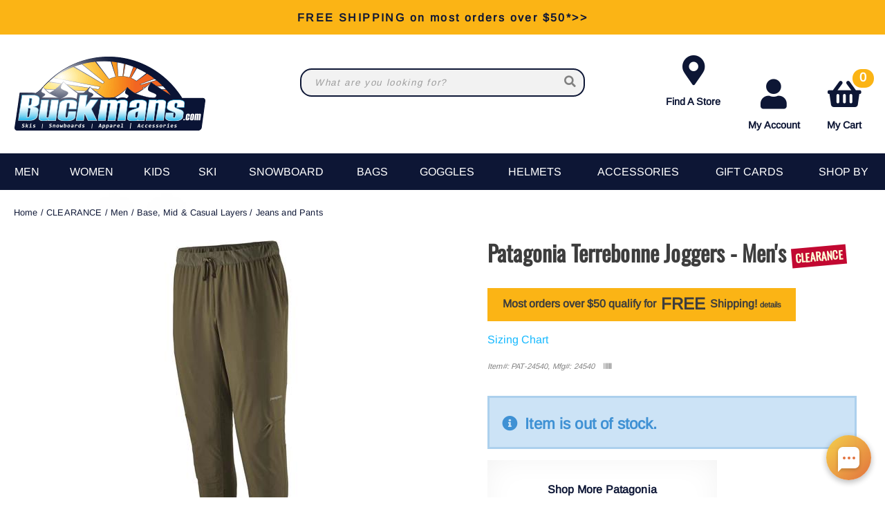

--- FILE ---
content_type: text/html; charset=utf-8
request_url: https://buckmans.com/product/42761/patagonia-terrebonne-joggers-mens
body_size: 33230
content:
<!DOCTYPE html>
<html lang="en-US">
<head id="ctl00_ctl00_Head1"><meta charset="utf-8" /><meta http-equiv="X-UA-Compatible" content="IE=Edge" /><meta name="viewport" content="width=device-width, initial-scale=1.0" /><title>
	Patagonia Terrebonne Joggers - Men's (24540)
</title><link id="ctl00_ctl00_CSS1_favIcon" rel="shortcut icon" href="/files/favicon.ico"></link>

    <link rel="stylesheet" href="/style/css.ashx?v=147&p=/style/layout.min.css,/style/standard.min.css,/style/styles.min.css,/style/custom.css" />

<link rel="stylesheet" href="/style/print.css" media="print" />



<link rel="stylesheet" href="https://use.fontawesome.com/releases/v5.2.0/css/all.css" integrity="sha384-hWVjflwFxL6sNzntih27bfxkr27PmbbK/iSvJ+a4+0owXq79v+lsFkW54bOGbiDQ" crossorigin="anonymous">


<link rel="stylesheet" href="/scripts/slidebars-2.0.2/dist/slidebars.min.css?v=147">
<link rel="stylesheet" href="/scripts/megadropdowns/megadropdwns.min.css?v=147" media="screen" />


<link href="/downloadmanager/style/styles.css?v=147" rel="stylesheet" /><link href="/news/style/styles.css?v=147" rel="stylesheet" /><link href="/store/style/styles.min.css?v=147" rel="stylesheet" /><style type="text/css">@font-face {font-family:Arimo;font-style:normal;font-weight:400;src:url(/cf-fonts/s/arimo/5.0.18/latin/400/normal.woff2);unicode-range:U+0000-00FF,U+0131,U+0152-0153,U+02BB-02BC,U+02C6,U+02DA,U+02DC,U+0304,U+0308,U+0329,U+2000-206F,U+2074,U+20AC,U+2122,U+2191,U+2193,U+2212,U+2215,U+FEFF,U+FFFD;font-display:swap;}@font-face {font-family:Arimo;font-style:normal;font-weight:400;src:url(/cf-fonts/s/arimo/5.0.18/cyrillic/400/normal.woff2);unicode-range:U+0301,U+0400-045F,U+0490-0491,U+04B0-04B1,U+2116;font-display:swap;}@font-face {font-family:Arimo;font-style:normal;font-weight:400;src:url(/cf-fonts/s/arimo/5.0.18/cyrillic-ext/400/normal.woff2);unicode-range:U+0460-052F,U+1C80-1C88,U+20B4,U+2DE0-2DFF,U+A640-A69F,U+FE2E-FE2F;font-display:swap;}@font-face {font-family:Arimo;font-style:normal;font-weight:400;src:url(/cf-fonts/s/arimo/5.0.18/greek-ext/400/normal.woff2);unicode-range:U+1F00-1FFF;font-display:swap;}@font-face {font-family:Arimo;font-style:normal;font-weight:400;src:url(/cf-fonts/s/arimo/5.0.18/hebrew/400/normal.woff2);unicode-range:U+0590-05FF,U+200C-2010,U+20AA,U+25CC,U+FB1D-FB4F;font-display:swap;}@font-face {font-family:Arimo;font-style:normal;font-weight:400;src:url(/cf-fonts/s/arimo/5.0.18/latin-ext/400/normal.woff2);unicode-range:U+0100-02AF,U+0304,U+0308,U+0329,U+1E00-1E9F,U+1EF2-1EFF,U+2020,U+20A0-20AB,U+20AD-20CF,U+2113,U+2C60-2C7F,U+A720-A7FF;font-display:swap;}@font-face {font-family:Arimo;font-style:normal;font-weight:400;src:url(/cf-fonts/s/arimo/5.0.18/vietnamese/400/normal.woff2);unicode-range:U+0102-0103,U+0110-0111,U+0128-0129,U+0168-0169,U+01A0-01A1,U+01AF-01B0,U+0300-0301,U+0303-0304,U+0308-0309,U+0323,U+0329,U+1EA0-1EF9,U+20AB;font-display:swap;}@font-face {font-family:Arimo;font-style:normal;font-weight:400;src:url(/cf-fonts/s/arimo/5.0.18/greek/400/normal.woff2);unicode-range:U+0370-03FF;font-display:swap;}@font-face {font-family:Oswald;font-style:normal;font-weight:400;src:url(/cf-fonts/s/oswald/5.0.18/cyrillic/400/normal.woff2);unicode-range:U+0301,U+0400-045F,U+0490-0491,U+04B0-04B1,U+2116;font-display:swap;}@font-face {font-family:Oswald;font-style:normal;font-weight:400;src:url(/cf-fonts/s/oswald/5.0.18/latin-ext/400/normal.woff2);unicode-range:U+0100-02AF,U+0304,U+0308,U+0329,U+1E00-1E9F,U+1EF2-1EFF,U+2020,U+20A0-20AB,U+20AD-20CF,U+2113,U+2C60-2C7F,U+A720-A7FF;font-display:swap;}@font-face {font-family:Oswald;font-style:normal;font-weight:400;src:url(/cf-fonts/s/oswald/5.0.18/cyrillic-ext/400/normal.woff2);unicode-range:U+0460-052F,U+1C80-1C88,U+20B4,U+2DE0-2DFF,U+A640-A69F,U+FE2E-FE2F;font-display:swap;}@font-face {font-family:Oswald;font-style:normal;font-weight:400;src:url(/cf-fonts/s/oswald/5.0.18/vietnamese/400/normal.woff2);unicode-range:U+0102-0103,U+0110-0111,U+0128-0129,U+0168-0169,U+01A0-01A1,U+01AF-01B0,U+0300-0301,U+0303-0304,U+0308-0309,U+0323,U+0329,U+1EA0-1EF9,U+20AB;font-display:swap;}@font-face {font-family:Oswald;font-style:normal;font-weight:400;src:url(/cf-fonts/s/oswald/5.0.18/latin/400/normal.woff2);unicode-range:U+0000-00FF,U+0131,U+0152-0153,U+02BB-02BC,U+02C6,U+02DA,U+02DC,U+0304,U+0308,U+0329,U+2000-206F,U+2074,U+20AC,U+2122,U+2191,U+2193,U+2212,U+2215,U+FEFF,U+FFFD;font-display:swap;}</style><link href="/scripts/anythingslider-1.9.4/css/anythingslider.min.css?v=147" rel="stylesheet" /><link href="/scripts/anythingslider-1.9.4/css/theme-pageheader.css?v=147" rel="stylesheet" /><style id="ctl00_ctl00_styleClasses"></style>
    
    <link rel="stylesheet" type="text/css" href="/scripts/jqzoom_ev-2.3/css/jquery.jqzoom.css" />
    <link rel="stylesheet" type="text/css" href="/scripts/elastislide/css/elastislide.min.css" />
	<style type="text/css">

     .contain.w1400 {max-width:1400px}
     .contain.w1200 {max-width:1200px}

     div.buyNow {overflow:hidden;}

     #GooglePayButton_pre,
     #ApplePayButton_pre {display: none; float:left; margin: 0 .5em .5em 0;}

     #GooglePayButton_pre,
     #GooglePayButton_pre .gpay-card-info-container,
     #ApplePayButton_pre {width:240px; height:40px /*margin-top: 1em;*/}

        #GooglePayButton_pre {
          height: 40px;
          background-color: #000;
          width: 240px;
          border-radius: .3em;
          background-image: url(https://www.gstatic.com/instantbuy/svg/dark/en.svg);
          background-position: center;
          background-repeat: no-repeat;
        }

     .ApplePayButton {
		  /*display:none;*/
          min-width:240px;
          width:240px;
          min-height:40px;
          /*height:40px;*/
		  --apple-pay-button-width: 228px;
		  -apple-pay-button-type: buy;
		  -apple-pay-button-style: black;
		  -webkit-appearance: -apple-pay-button;
		  --apple-pay-button-height: 40px;
		  --apple-pay-button-border-radius: 5px;
		  --apple-pay-button-padding: 5px 0px;
		}

        #divGooglePayBox,
        #divApplePayBox {
            text-align:center;
        }
        dialog .ApplePayButton {margin: 0 auto;}

        .continueClosePay {min-width:240px; display:block; margin: 0 auto .5em;}

		@supports (-webkit-appearance: -apple-pay-button) {
			.ApplePayButton {
		  --apple-pay-button-width: 228px;
		  -apple-pay-button-type: buy;
		  -apple-pay-button-style: black;
		  -webkit-appearance: -apple-pay-button;
		  /*display:none;*/
		  --apple-pay-button-height: 40px;
		  --apple-pay-button-border-radius: 5px;
		  --apple-pay-button-padding: 5px 0px;
		}
		}

	    div.heading {
	        padding: 1.5em 0 0;
	    }
        div.anythingSlider-pageheader {display:none;}

        .stack.main {padding: 2em 0;}

        header.p-header.mob h1 {margin:.5em 0}
        header.p-header.desk {display:none;}
        header.p-header span {vertical-align:middle;}
        header.p-header p {font-size:.8em; margin:.5em 0;}

	    h1 {
	        font-family: Oswald, sans-serif;
	    }
        .itemDesc h2 {padding-bottom: 1em; border-bottom: 2px solid #000;}

	    .mainImageLink {
	        display: block;
	        margin-bottom: 3em;
	    }

		  @media only screen and (max-width : 520px) {
		   div.zoomPreload,
		   div.zoomPup,
		   div.zoomWindow { display: none!important; }
		  }

          div.outfit {text-align: left;}
          div.outfit h2 {margin: 1em 0 .5em;}
          div.outfit .elastislide-horizontal ul li {padding:0;}
          div.outfit ul li a {min-height:87px; color: #000 !important; padding:0;margin:0}
          div.outfit ul li .elastislide-image a {margin-bottom: .5em;}

          a.outfit-link2 {display: inline-block; padding: 1em 0;}

        div.bogo_promo
	    {
	        border:dashed 1px #808080;
            -webkit-border-radius: 1em;
            -moz-border-radius: 1em;
            border-radius: 1em;
            background-color: #fff;
            margin: 0 5px;
            padding: 5px;
        }
        div.promo_offer
        {
            margin-bottom: 10px; 
        }

	    .starRating {
	        text-align: right;
	    }
        .review_count
        {
            cursor: pointer;
        }

        .sizingchart {display:block; margin-bottom: 1em;}

	    div.banner1 > button.newPopper {
	        padding: .8em 1.35em;
	        /*margin: .5em 0 0;*/
	        overflow: hidden;
	        /*background: radial-gradient(circle, #ffd71a 50%, #f1682e 120%);*/
            background-color: #fbb415;
	        text-align: center;
	        /*display: table-cell;*/
	        vertical-align: middle;
            color: #3D3D3D !important;
	        /*-moz-border-radius: .5em;
	        -webkit-border-radius: .5em;
	        border-radius: .5em;*/
	    }

        ul.selectable-list li.flex5 {flex-basis: 16%;}

        span.validationSummary { margin-left: 0; }

        tbody.templateItem { border-left: 3px dotted #c3272e; border-right: 3px dotted #c3272e; }
        tbody.templateItem tr { border-top: 1px dashed #111111; border-bottom: 1px dashed #111111; }
        tbody.templateItem tr:first-child {  }
        tbody.templateItem tr td { padding: 2%; }
        tbody.templateItem tr td:first-child {  }

        div.contentContainer input.text-box,
        div.contentContainer .text-box-100,
        div.contentContainer .watermark-text-box-100 { width: 90%!important; }

        hr {border-top: 2px solid #000}

        
        
	    /*@media only screen and (min-width : 801px) {
	        #carousel-related li,
	        #carousel-related li a {
	            max-width: 200px !important;
	        }
	    }*/

        #carousel-alternates .elastislide-image {border: 2px solid #0D1635;}
        #carousel-alternates .elastislide-image,
        #carousel-alternates .elastislide-image > a { min-height: 114px !important; }
	    #carousel-alternates img {
	        max-height: 114px;
	    }

        a.brandLogo {
            display: block;
    padding: 1em;
    margin: 1em 0 0;
    background-color: #fff;
    color: #0D1635 !important;
    font-weight: bold;
    max-width: 300px;
    text-align: center;
    box-shadow: inset 0px 0px 50px -10px #eee;
	    }
        a.brandLogo p {margin: 1em 0 0}
        a.brandLogo img {max-height: 100px;}

        /*.elastislide-carousel ul li a img {height:unset; max-height: 200px;}*/

        #spnSlideToView {display:none; font-weight: normal;}

        @media only screen and (max-width : 860px) {
            .stack.main {padding: .5em 0;}
            div.OSCAR_item-detail-left { float: none; /*max-width: 480px;*/ width: 100%; }
            div.OSCAR_item-detail-right { float: none; /*max-width: 480px;*/ width: 100%; }
            a.brandLogo {margin: 1em auto 0;}
            .mainImageLink {margin-bottom: .5em;}
        }
        @media only screen and (min-width : 861px) {
            header.p-header.mob {display:none;}
            header.p-header.desk {display:block;}
	    }
        @media only screen and (max-width : 550px) {
            div.OSCAR_item-detail-right div.inner { padding: 0; }
            span.check label { white-space: normal; line-height: 1.35; }
            .scrollX.showBar {font-size:.8em;}
        }

        .OSCAR_item-detail-left {
            position: relative;
        }
        .OSCAR_item-detail-left .hasVideo {position:absolute;top:0;left:0;z-index:1}


        .nolarge .large {font-size: 1em;}

        #divPFASDisclaimer {    margin-top: .5em;
    background-color: #f7f7f7;
    border: none;
    color: #797979; display:none;}
	</style>

    

    <script type="9f6677fab57dbf433f85ca5a-text/javascript">
        var item_code = 'PAT-24540';
        var selected_sku, price;
    </script>




    <script type="9f6677fab57dbf433f85ca5a-text/javascript" src="//script.crazyegg.com/pages/scripts/0011/7620.js" async="async"></script>

    

    <!--[if lt IE 9]>
      <script src="https://oss.maxcdn.com/libs/html5shiv/3.7.0/html5shiv.js"></script>
    <![endif]--> 

    
    <script src="//ajax.googleapis.com/ajax/libs/jquery/3.7.0/jquery.min.js" type="9f6677fab57dbf433f85ca5a-text/javascript"></script>
    <script type="9f6677fab57dbf433f85ca5a-text/javascript">
        //<![CDATA[
        window.jQuery || document.write('<script src="/scripts/jquery-3.7.0.min.js">\x3C/script>');
        //]]>
    </script>
    
    

    <script src="/scripts/cmn_functions.min.js?v=20250221" type="9f6677fab57dbf433f85ca5a-text/javascript"></script>

    <script src="https://www.googleoptimize.com/optimize.js?id=OPT-M6MMMJW" type="9f6677fab57dbf433f85ca5a-text/javascript"></script>
	
	<script type="9f6677fab57dbf433f85ca5a-text/javascript">
	  (function (w,d,o,u,a,m) {
		  w[o]=w[o]||function(){(w[o].q=w[o].q||[]).push(arguments);
		  },w[o].e=1*new Date();w[o].u=u;a=d.createElement('script'),
		  m=d.getElementsByTagName('script')[0];a.async=1;
		  a.src=u+'/mcfx.js';m.parentNode.insertBefore(a, m);
		})(window, document, 'mcfx', 'https://bk.buckmans.com');
	  mcfx('create', 1945);
	</script>
	<script type="9f6677fab57dbf433f85ca5a-text/javascript" async src="//cdn.leadmanagerfx.com/phone/js/1945"></script>

<meta name="robots" content="noindex" /><link rel="canonical" href="https://buckmans.com/product/42761/patagonia-terrebonne-joggers-mens" /><meta property="og:type" content="product" />
<meta property="og:url" content="https://buckmans.com/product/42761/patagonia-terrebonne-joggers-mens" />
<meta property="og:title" content="Patagonia Terrebonne Joggers - Men's (24540)" />
<meta property="og:image" content="https://buckmans.com/files/store/items/lg/wbf2223_24540_bsng.jpg" />
<meta property="product:brand" content="Patagonia" />
<meta property="product:price:amount" content="0" />
<meta property="product:price:currency" content="USD" />
<meta property="og:title" content="Patagonia Terrebonne Joggers - Men&#39;s (24540)" /><meta name="description" content="Patagonia Terrebonne Joggers - Men&#39;s (24540)" /></head>

<body id="ctl00_ctl00_BodyTag" class=" patagonia-terrebonne-joggers-mens 42761 product">
    
    <!-- Google Tag Manager -->
<noscript><iframe src="//www.googletagmanager.com/ns.html?id=GTM-K7M4R5"
height="0" width="0" style="display:none;visibility:hidden"></iframe></noscript>
<script type="9f6677fab57dbf433f85ca5a-text/javascript">(function (w, d, s, l, i) {
    w[l] = w[l] || []; w[l].push({
        'gtm.start':
        new Date().getTime(), event: 'gtm.js'
    }); var f = d.getElementsByTagName(s)[0],
    j = d.createElement(s), dl = l != 'dataLayer' ? '&l=' + l : ''; j.async = true; j.src =
    '//www.googletagmanager.com/gtm.js?id=' + i + dl; f.parentNode.insertBefore(j, f);
})(window, document, 'script', 'dataLayer', 'GTM-K7M4R5');</script>
<!-- End Google Tag Manager -->
    
<div canvas="container">
    <form method="post" action="/product/42761/patagonia-terrebonne-joggers-mens" onsubmit="if (!window.__cfRLUnblockHandlers) return false; javascript:return WebForm_OnSubmit();" id="aspnetForm" data-cf-modified-9f6677fab57dbf433f85ca5a-="">
<div class="aspNetHidden">
<input type="hidden" name="__EVENTTARGET" id="__EVENTTARGET" value="" />
<input type="hidden" name="__EVENTARGUMENT" id="__EVENTARGUMENT" value="" />
<input type="hidden" name="__VIEWSTATE" id="__VIEWSTATE" value="PWEu5n4C15fd2RtzZJq4/[base64]/BW0SQdf3Hz9EAJRTDUXrYlXCd1vupEQu9epWx1uqHbBsNrrtwvflAzUA+Y4kr8HAiZS7yWDsKLHtjyR/ouEYzUOp9GQ8OsU2f9nF/a097sWPaGBXLlNvr21jJFVWekFfr9Ter63ya2TiRu8aVH5/efpZA7GPl4jpzmSZ6Rw7R8kIyxW2SoSa+9Ayem5D7fiJcPDxkqzQIlRcm4sBSnC9jxx5C/+R6VnrdA9ozAsgT5uz7Pe1jy4+/XUF6VK+Bw/upgqhhBkvtwXH2aNXfgMah8Ra7fBJ5mhkqHiJMPJKhrWrro+UKBn+3UJOSLh00NFyMX1y5JUxNeDld16QTdCsGfQ/xDfv+0mWvGRuNkfxzTQrxYc4oMfx+Y/3qDtUZnMhAF5RSSJiZqUsU38O36eFBAo/TTpASmAiDHApa4M4v/gi8g5Ou4zubI8ihokf/2PXITBHqCObdttkYLDrCsu6UB8KCTIPyK3/h0ruOpWI5FKef6uixkjZwzgbDcef7rVAjy9hcBP2qu6w0UUOS+0bL52ce162VwFtSDZvIk0HafkDbrFeHFitNCBA4pwjt5X09GoRydf1dswGUDfAt5mNHop80e6LYS56WJ7mKyc9vAK+gJc+awV87vMbxR+o3emWRcc3QiHGTP/EANncSreP1/[base64]/LGYCBqZxvH6yz4prlOCijgohXJ3VE//vdvN4ZPK6uZrFch6NmhxYCpLIbhzRH7SWZ1WqHDXaqRoHSTWR84IRDeP64OyVW2hinb1oSf97KzKdaBA0MHm3e0qzvq2PT1MrRWZWs2KVZataKcrIy4/jHN7v6FjzvXKgNToiHpfpPOO4evHVuF+tcS52Ns5YGbbOBmQE00tS/K/Ibj03KjR/GQRTRCgUM2E3Bb5HvkOszc6MELs5/oRtbCY1CgIjaXTzO7DEFPZvZ+7OnXRuLc6sbHHJLsCM7CJUl/MiWiyEsCmBTOF3bX3Twlx4rBgLDp8r04AEzIyRY5wF+6YWydPS9ZNI3klja9zUfaJICsd0aXjDH1JggJKdSGmCxmJpLc3aoR3pCZqL5idUzYN/hKeFpPwUEFt3Hok4wA2iPb8Mm+V0xkdhz9hzrNBaWUMsNxqvvZROdk1EVQ8oH9pIkID/OIcKzqqQuv6z7uzGav4IER4Sk1C+ZJF8beCq1OhKjVahJOYJGBvqT27/jbMU132WrAZv9YoaHyomcQrk/UNy/ERAMtlNxT/OE61Wi0S+oV9l2MoujtL0ll8L/aq2k8X2wrsKTs5j/XZxkgXRkR02lUzH9nKU1F56obkZnRB6iZNbjFkx22Iry6jrJ+5YtXo0lXVOniB1i+yjdxfc21sif1p/dB6t7hwtdCKM+fKQo2md9ltKDIyNbkt8jmTA7xtzNp+C8AT9+H3SUPjhiavsXbXUfy/Eplrn2QXjgaVGYchrhlRvgtmRsPji6GmOSEbZcJY0Lk1Ml2adLCKpwwj/6vUrdBc+tnV1YT/K06URL6CxunxtFJ8PoH7oR+dWXtM/DWuxJi4vxgk5qkgu1FevtTAzLlEJj+4L19kTDrEI90Bl3Ubmh6x2O533fVp5KO4eJp6bwC5ao0Us6qjcV93QPLbx4FpSYtAhvO3RgnDsQTMpo+Q4rYAC9DvHT5Ko/8Yj+Qq+kzCEKwxge3DfmDLqYqvHFQTOS5nK+o8fCCgekAJhDKHx8XWeG0EJy0dt+q7z1ElFwpApqgROFjWAft3MHkecpDB3iPi/P8BL6eBigejqoauhqn1gf2zJCTsifZdWl1yjnSh+K1ua4iOhXs0FJCGKehv6Yk+giryGhV+Lku7Y6kBFWHX+XzeRty+SEiJ8SW+mQTMTfelLAKnms/6D22z6xkoClSH/6LOlBsYiG++8lXXG06J1pv4OnqYCogGqhy8y62gNr/wfBZeuZE37fv/nIQOa5Bg+LchXZOVqlIJ3OoaIp1aaTs8Wy/vsjFu/qeDSzNYFh1N1lkDHTb1PwRYpmMhJNtE501hCxs/DtUNEoyTjS5obtN6irGRQe0lYR2BSCFId7ZT/+Oibf2BOEicLbD4cej5TrZsU/NG3NuVR3wbfGOGPywRFfMEOTkC+Dbgkx31sD2hpBwBvOVEKuUpIYtfdI0HAXgTlicWSMnF2ABpXUVjlp4+rWWSaxRrXQUCTv2QF9B1OTR9NHpynxGtsYC6g3lb0S9KbiQcnUokbZa+wjzUB6vNq79SOU/tgLr+XKmZeV4wlg97KcqCin/Ei6MHRFaaqXh2iwBKM4nKDw5RL0pA6iq4/JQZArLEsE8N1ejT3+gE+4xR+0TjOJ9mg4ggIAG6ySZ3n5mwOKZ23Poydo0tsZLy8czcAi77z7M/JxsJaalwRXNSx8f2rs46dHrt98rCPRxuyOeuonEsCWE2YXUv0HPmyldUGEGArfop5KLyDJfywSB58vv7A5eFLX+bMYcymbu5O8Cv9EceOb3ZSOlaYL061msA4ANlWnyJkLjVb5IuQzslCo+WR8JkJRpkGWMYoSEIYSofli1ZGvq65wQFKatFfx0j1q6+nD1s6WJsR/[base64]/uUeRai5Q5SFiyD5xOx0q3rLUq2mphrqiILulgimESJ0ZNNXN58hHgdIcaO08RRNnzrSjPUSPokoccrs0ykcLzdLmwgWxx+HP8Lt7H6h4sEf+McLUV1hN6BCK9BsFxeiiNMgRVLENY0VnArVh/PNdkrXUhStpHFD33PRFxBMnqS9HUXIIC1uaZ3hrMRNc2yxgxn6UOcbsjnA2BL57kCIpMYxPf6XHqKK33Sa8QJ9i4Nd+5QwxYIYpQyJvLM/YKpe33YHBXfsHaKdgXay0TcrpnldBICCNtH5BX9zDxzpE8mRkZr0nfF9lS+BAvUc5J6T62ipJS0wehLh8zrrkEZS3hczR5OpyqjF+U/sXOP1phtw6357gRlUOi1wWlgwwxoRG18iiJeQrdLhwiW+Quqj5X1M0gZM0Km/SkzjrfVgMSJIgPPvzSreK1dw6+L0QCNvhCQpa98jZgqzpyZ8u7mqPlKjAj+/LJW7cAI8jgeNMTrTPWX9W6tEp6ZzXZsvceuVZC7uOUdlQhMz/2jjml5F6ZQNex1r1r1XEd06/OeC02sbNegj5yfHvetTn5OmwclXZZEO1BN4QaLT9jTHYO3mJvcq7KKq1V18TyKh+FqDIZ+BHwYffd2VJKLFhs9nGRrQfIk7nqPgNrMqyipL4vSgVWy/3TrQ7pLSolt8OfYsF4YXagermly90nwbgda5IvhDAgimzXGSZ9k/uHaN3eowmkESJ48gBss2IlP0nROYCkF2j+siJnZ+rYOQtzrJZm26VXy54hUKdT/LoKAOKg9bH/Zs/vWN1PObJeoACBddqzFsYMkkcpt3Z304AenPUm5PleSNcwqfL9AY8ftsREqAZUdhx/Y+8mtGv5SQHj6OOSKsX94Z+f0STRlxljvLEnPMYN4vlQTNGFIH1ydNs/jH6KEbI/qXaGdnCS5+UhyRWLfrMyAeDGGVvw2jWSyfFiZ8yFbOlX7qLaQK2hv/f/A3d+weUcrfPWoAsyD9/64JFCnMwlJ62fUAiSrIx61XEKyWMl4h/3VMG0WvgPSb5HmAp6OfxiwqTAHoj7zxiM6mDjktcbenLJTZK9+5zsZyKTMw89Gf1MU7E5CTZ59RjmMXmVCPdgpUc8zHzvj8aQ6x0wqH5TeoDp4ipexCXA6O3quNAmyrooIyjfcU/vpcyDgHuqIuaNmJICGLwiMs0O0hou9Q77SblWt8dkz56SaRuzXePZTwKBsj32Qdw7W4RrE1i8Fo34rjHV5yQjD+y6CF/QX62PsGZ6w8kyAzm8I9HTgdv5n3sXwolLo3EanV8Z7cKR0xU1j5JK81sPqVt5eaY2bbxsJyGc7sFX1bcBaYTCDPeOZvKcJH7gPykZlE5Q+C9S5AqRPEMVajF2nuqxOvy/OOS5qQgYIjI9RDijsmyhKu3vIdYGQeRwYsvbt34FXVFfwp0a7xCfYP3d2cIsZppp4tExKjxtUS1PW66QZlNkvZwN0VyGFFEwl8p/Ar7/NiUt0j1ICZJvJ6mqQQ8cj/DYhHz3Mf+D+uF683n0Ri7b6KYc6pVBRp9zFiMgu3Pz05MBwr+Xvy3TjtfttWFSUre8A7R1eHpal94dMN0O7zFUIzXvzByivSRkXEznzQAEWhwbIp3ZhgLnxzCTm53T9Zsyu58vdVTW+jIhPkdAyO0tvuTLkGK9HlX/ks+PxAyG2QzJhpqizbVX4lk3FMvye30gtGjNotq+DlpfP8Wts41Jsy0/DBc+czjRt4eUlr/kzNDVqYrCdQiWViVeRCHm/3A99wqOqZ3w8LEjciYSfCHfAU51mNlDMKse1bnyRnCZq4Gp/P/zuNCoE+WvD4bi649gI7R8VlEhZ5AwP1Q+8TYRxuPIdhZltmsY8hL7gC4+AcIR4iSgeiBHhmNfHrMsk9VQhaMUP1U6eC2bOrtBhohs8Wn+SeknF+pEW0jXPICbhACUJNbG1m4JZ3WIGvg+tlq/n1GVLz+hNNEW9GMhy8xwrvajGmF2iGo7HpDKfUmhvLKmeqg+XKF/[base64]/rEerETaTQOZbmveauL3vNkxV1gx5EP0KfnIYR8AQg3kKILlaj1JkXPplJs110We7nDE2bG6gEXaHjcY5t5+7bm6UULNzoZIzYblxP1X2rYvdHCnDJqy/qgOyLQVqyMyBtwhRsSr2VS47eTbuGVGyUZHmzZnPyv8Ei/W742kFfY4Wja/[base64]/XpLuJCTs8GU9YjV5LyP3U4waZzCNjIBgMdN2qSh7/sBJoliOvyDLTYzTkJ79yCB8KHsMEQ+CmIbDYIctIYtarHsKp/8VqoPX5tXmji6Ibs4ljweteiffqhmOJ1tWhts9D/qlg1Xfv8Ru6oXGz6tSjnZePvDg1+ugrp2Fs23Mx8XU1craOS33sxktA8XWNXtLsvgt7Yb+7HJ+z7suJ4KbHmdok/3iJn2N+dX2LCSZ/ZSdTZQ4l1oLgY/GNyFBHb0eUd5rsgESCGtzgAkO+gQKJwU9gbpGzyOnzEPBEKfM/r+wn5Oiq7aETQsubxy2ofPrN6eIZLqj0mphzmvvyQmiA/O4+IVtK47YqKsUl4XodZwWQExECvpX4MfB+ZAqE1vrKYk8YUQjynS0yu8mQa7il+hW2clxFjdVCIpjWsIQvrnuwP/n0Ef6bVrpk04bMJ+jT6P3q3YpwpKn+LXlWId6+nC7XGIJHKZ/RWlLgJgu/GeekCadQeQZhYiG74NlMoZBs14OfvdHrTdFIvutrl7aFw/L87qcvLHZDnss24+x3/[base64]/uAUnGg8B8++ilJf8u1VkrTJPgK7PRUsh1mGQdkgp3UIfi+AnpulHJeU/FIibIDveKXrTiOu8WpgmTsde0JmPErwHkBUmkPey8pnNgeHgJREFPgJ9DvfUxhB5yt6IuedVATFD+5bUuOoMpQMFP8mJTJPYWc7z6gxDn4CIw4pHtxm2avO9MYi2pJM7qAwjAjnO/L3Sef9PvT4iv9MlotpJHZXvgY15TvmhIn2e1KfxfZvR4iYAmPVz+0klPE7wO0zABS0tFcg92I6nFdFnA2+9U7FjmdG+F+juqjBV9kr3pO2n0Hayij/D2M7jr7yIedNQFxEnXRC4tY0IP++p3cisZaw1N+nZxL4hMpykCpY4IWdnIAeaqImbqo42wMn9xhAgJ2zUlD7H0Hleg3rx794dNMI8Qb4b1vAczVj6u3/VFlYL4DUTAwwMG1EW56OzGvqz8w6Cx7gPL7A54C15xJqKMbC0KNU3nT+LFSiJna66OWMfILDHO/xCBrXzj/KGDpwdITpcugoeHCWAMZon53PcSQmSMXOLyPCVEyyIJXNmryq4CBt9pUg5464Tb8WMHkz1KarBM/13sMwzrYHSJo4fyY/OCY5dJJAycfz4SfzG7ubG8rJO2OWsJn0uWrf6jFTM7JhVedNqAZ2uDr5KJCUDJ3FU5tobMSG/Gstrdevdu3aJ4eRcChHy6hzfaj77VrXjadhbULBR9vhJrTR+FY3OSG99kU6DQG+yiep1pMR+rat7D9UY8pg1WH0zRU7/QumW9mauWnI67sbbdx0hbipd5bugC8qjm/pqjZXVcOr5g5KKORuyvikXDggr/[base64]/zgDeXU8dhUaLIV974Pw4Jg93ckMy1NIZYA33Al/4I1drvaQQHBbsu3n8KXnutKD41INaz7EG6E8wu17CVkZFzAcFPX72ilTIR+RWG389YbFzN82KRuwXQUN8aeQL7yInkJWPyce1ZbiSCvC8G3R/rpctVvlNrf8uOwfj4tyMxpL6jBhUCw6PsxIdutJoZ9zJDg+DNBA6AfZzLe1Ra3vNgyRaO5btxwh5EliXEkPQ1cFUN0brIIXZPASeH1NX2ipdbhuLzG16yZnzEjOp59uDs+GMHs3/Wwk3QxZ15Ld7WLwkOv37jqrfk5dMA/haZqpwtmxXtUMdH3slr5IMl2F12Ef/[base64]/xan0V4LREEp6ZEwXyIbK2o1U8x5b8wnt0aw4RJO59VwdSILvSWaEP2yole6FG8xxBNkpPfy6ghhZXRFyzcMwuIXzWhw4ONfn/1k9fTKBbRwtmNoH8LxUp9OCVOIQGxt0H/bOzfprm77v3FQl5QfvSBEesuoeo7Bq1PLdmEywV0vRuTi5CPWVly5cUs+lUBP/fUnJgk8InSBP1enaV2Oc4ZQ82TczPTcnZK40wiHyeFPNgJP8TwPBU/hJhyF6fchp6ngLtwLONsbH/cxAIheCSVI0yKmQAHKKp9sHnEuQA24gIjKfXPePq7zYif6epFaIf8/by848ji0Ver2/O4cnHL4AunY+wEBNYPnb02ssU2hTz1JqwIGx2dNC2V4bLdJ2Gsz9JzDfroSek3fcuZgcvPYeNQL+yWecuzc+Xp/[base64]/bl7EWAD6Z8BbOwPX/Uq3W4mTGdUWlPXhAVyy0Q71GdFyID0dhQPKnIc8JdQ5s50hrF1ccSImrHMAkDGoRvPOUi8wigUdTyfL2kBmRfbcwGJu1wrTDa5xgCpTGCHLVi9E6AnWvjITIXrH5i5xDLpC0accREW2oHn56Gf5a3nQ7nT6g+3h6EqybK01Puy4iU0Wu/f+1Svlc/A2HhuHid5S5/qIQbxjoskuHMvULHcPPqDagA/6mW3R8sFNDLCHRm3hxINuFPdrF9LS/mcS3Km7kybh5Sj6QGflA945yEKaL5u2WcqoVS72RJQrSlu+N0e2J8X44hbQRDwbsrZB2NifZdBJ11yMFFunttG81E+YbSmOcNAuO0CB/n56sWFYLAQTVljXPcUN7wl8qlq7O0owwaFnOqPcGvJNfw6NQMyNbxiNMxT83IWormh/5uEexWVtEnjnxVtqQeOLyVtPK6kOa7pZRbbaA+CI41R4Z4vgXz7ICYjOfQ/XsJt/HSdXh/cQx45NflpQl4FNxSgp9A0DwWDgZUpw/dugSiJZYi28f+UDmIzLIi4PQnzJuBwI3qkREBGeY5ugCGVKPABpR06ti2uE/8qXKJfewu4YnKfFkD9TjuYQpk95hP5PyQ7odeKLqU1Khka+bS9pYSusrqbTn4qeV5jPhkkODsSCobiOwdLQuCNmOcAvM89siNDxO3t3GjMZBfzLc63B/mqGshHkCTZFWJeKDmi/aGISA0jecStzaebtLwiX2WF6zO9jj1civSTAQXqJLLxACvWYddTAG1af2d0BUF8MwrVKWfiOaG+BdDkgMe5BWxDtQzt+4Is3HY1SM5tIFtSNMhxYMdIn2awbhaiUJHPB/Brv95Ge/+G/NClbhvqJxbw88RnKy2UcrGUEvOGwVm5jUHk5wp2QB9FhYdOmTIJIAuakMNV3wLeUvnXrf5+C8Az16cpvyfxbKWI+EfVtco4QQJjZzbY9fBIbIZa3eK4MDd173oIdJCHI7zZmBzkvd5Zxun1emY4oIpBhN21b00x9/1Qm7sXWq5tSs+4zwpub/OZ5+tvb5ii6UhBF8GoDX95K3kxHW7fclAZVZsucWaxD3NqYT2i6ruRCG9YEpRFD0MqoWIIEkNNMICqdDKoerIQtS5xGiMdWgmzQHBCKXFD5dXk4vxZHZ8Vs7QszRaPfHugbJtkmW6XlgCe+JOVxeW71GKQxmN3mkGbU6oUNLAQPa/WL0j75GxlfXomjzSGihBk0wM9dqUxf8juF4mQHMWKFDq/5Bofi8DxwIEkNXbn8GPFyXDBnmNPZhDJDZ+dM5IEO8oab5/ftAWp6BIukkue5t0s7agDZK2eCGY1Im4Z7LOxpXpE5VoRG1stYbBHfK2G4+LI/POR43bM5DuYtI0EmUM33WAa/3U+iewRjbQrfs25Gl/rZBlERd4hbw9GLHvXA0ZUg9BdYauvVto4DzNzadMEs36M9XxZj/6XiXrs1+1pIme/[base64]/aZQjMwCYkk4PNTXRnpT3+VDbUJUZpjAT7MG9z0J894GelcuJ0VcWoYRWbHqCMPwP1bwemm/KQvazxsmHKGYwP1UL2Eoktby5OR4d64BiTfYPbKiFlDBOdmeV/45NP63gG1KB9fVE7fjV9CkF+0iE56qKFVyDPCjIdkhwXZM0vE/NZZj5jB2O4RBBYl31iczAjZ2pHZRe9DlNTbB5b8XVJEB9TfPrOyp8qj0XVYR0wOj9UFnQKVsvhqhitaM1hkmyh0cIehReiiSUbQz+q9ABFQnrFic/0VFARbipL/Ce/CWKhmHGQ/[base64]/ZQRTBQXfKuEotMoAGRToIxVEmcddcHk8cTuMTqwBH+zz7bA5PdiHbyUEyK6EHd0WfFYEf3Yz8f84K3NxJU/ZLiyvqLnAXbRxSVVZLaIf0fIcVWfxQnuHpTTcGRxpTr+W2Q8UnTalCAeiszeXbDqU7wdxF4FtlARHNPl0P1/+pMP5/qkEK7pVoVvVDo4tskuTv9Lj/5Z6YGPaOfDOCCJi0uOYtMjOBwr/c5OD+ZdcCdW6n8TE79SJMj9B6Rg/9vq5/WyTDU2hEd2UKarM9RdZmD373BLbp37m6J/ifgZAov+afRH6yShZ0ZVMvMwvc3XUHobtkVDmNGBVyizJW0WETQ0SwFhseK+cYvBFTirzBpBl/3bKPf9rvb66u6yDr6AguLIY4QrGiXp7WDG5Q4AXHsr19/MV2HEhwnSN9rUvcDykpOlGHU+fXB64c73TjHIINeeC2I5T8+zmdr5JrA4PnBALVtJWfArZSKueXiOpPum5+ENxJ2TbUZYyzZGp/r9+377cWgaZZ8k+kRx17ePXar6qKxzJsQNMTFwGOmTUwlYg/hqIdkuViK4TbukbsRlKIGeUGl0XjfQ2aD4e697srd1qn1DJIxrYdgKf/bwg0oYFTiHCv30tcjvGRdyIOd8FNvA0p/P9Bl67n/PpLe0JXapxxfBtrYJ9mAwkXaRm3KYAgTdvhYGocGw/U+EPprQ/9+mwdqlwYGMcn8iExes+3UXX5mOfcLfCRjYz+pLdqKmJcB4swJGNGtV1k2i3monUS7Jwezca8+i2L/Ty/HOInp+/zRi3IhlSy/SIsLirroxOYYXzcpsLspZYqpFG9LQt05ttaylwFFfmfyblwsDuIRQMa83tluIMrJDW32PYVoahw73tSIOsF03we0KDjeke42U0KB0Ir+h8yVbmX0yXp3AhAISbLpXvpDLWXnXO8r+6aRTBo9xfXRyAmCX/BqTYXVfJlhmarmloBlQBxs/lSt+ZC0W3H4M9fcTThosTsUfadzWWffMLUyhh/hfpJwamxmVqoHfcRggdKeKZALgxRKLc6/gi8RrGiDREWRZl0kPjKvgdrLA+MFYj40bsbWPlqt/esvfgVuPGlZsh1cQrIcbdjiKLSv3jG2YcrTT/iu/Eanfo8CxQ55wCXk7CmGGO+SaKEn7ye03gmBv03FfOtPOQuCc5JflrwOkZiLmt/DiC870iViqYgaMIBwGkjwZ0ypKewAO6vOc4e/J6QHIfI4mChDwobgablBjl79CkX/fNj4U14kMttj/P8TbDtPWXaQZBS2myH4j8FCIwLI/5RopzMpHQUG9xppN6VgSoVoxgvBJeHyX3sWUiXP/Vd7zNiph63T6rEv42XDYeLSyw+wgr4VqvozV89Ko8Pjo8C0h8sVZirxJYgMaWno61SpicjGI5hDAGMEDB8bw2Xm9MAU5zu85EFYmSdRUEGONk8Yzj6VSE6OTMxOF2WOQXGK3GHjCU+xc9pe/pqAQ6vr5oWLu0jbVD/0hTlpabDRQqOnZHvUlgUAK68CRVEBJy18pflZy65Ppw5Vhx1mSxD7koy/tcu23reztFkIUQsxR7qCmYC0/Aig0yGGpgLGHaldRTywK4SFd5OL+9aIa2ApUfCbCEa3DmXlaba821r+cYcIJdEcFzNVzADLknf37e8JkqRG2D5E+gXOwycmF9UH61XIibPYrfUkTCz9yWT7/Mf+s+knW9jIqBbBIeC/L9cBijogsu4bm5tEpD68sT6AhVaCpeDrooKcbTRxABDwLMCInMzL/JXEHavAcfD9Jq4zaWraFAzIKUg0a5medl5T0oXOOK2KNj9buoNPriGzkoUiAexo12eif9h/WSlitCwcQJq4PrkYvnZ14PHf+x+3Vvfvrv65hJk2vXjSbRPK6A0Mt9KBpObQIPthB9lFpTD308WuPDun9kKsgByeKtut7hnLcRAVxxSCRiFx6AIJRdyO7BrlRldIj9fjnSXN5lgiHXF51nJfOZYz5YrOBOq9kZpMVHM109g57DQ1SRAK6f9xK/bFQqSCDa3mhSzsT5PrMev3Gr0XGOOt58KdatUjw2sHq4IxNl5TEg8q72BCDyyYYWWbA/Sh/d7FDdLIwyBreUPZCVwXbNkRFvid6qH63N5Q6ixNlUB1yoDBpskYD19z" />
</div>

<script type="9f6677fab57dbf433f85ca5a-text/javascript">
//<![CDATA[
var theForm = document.forms['aspnetForm'];
if (!theForm) {
    theForm = document.aspnetForm;
}
function __doPostBack(eventTarget, eventArgument) {
    if (!theForm.onsubmit || (theForm.onsubmit() != false)) {
        theForm.__EVENTTARGET.value = eventTarget;
        theForm.__EVENTARGUMENT.value = eventArgument;
        theForm.submit();
    }
}
//]]>
</script>


<script src="https://ajax.aspnetcdn.com/ajax/4.6/1/WebForms.js" type="9f6677fab57dbf433f85ca5a-text/javascript"></script>
<script type="9f6677fab57dbf433f85ca5a-text/javascript">
//<![CDATA[
window.WebForm_PostBackOptions||document.write('<script type="text/javascript" src="/WebResource.axd?d=pynGkmcFUV13He1Qd6_TZNC-iWzGMsDUKlWImrMVcKHR7yV5Zv8aAkXFYj45ugPufs64FA2&amp;t=638901392248157332"><\/script>');//]]>
</script>


<script type="application/ld+json">{"HasMerchantReturnPolicy":{"@id":"#return_policy","@context":"http://schema.org","@type":"MerchantReturnPolicy"},"address":[{"addressCountry":"US","addressLocality":"Pottstown","addressRegion":"Pennsylvania","postalCode":"19464","streetAddress":"105 Airport Road","@context":"http://schema.org","@type":"PostalAddress"}],"logo":"https://buckmans.com/files/site/logo-outline1.png","contactPoint":{"contactOption":"TollFree","contactType":"Customer Service","email":"info@buckmans.com","telephone":"+18665501455","@context":"http://schema.org","@type":"ContactPoint"},"@id":"#organization","name":"Buckman's Ski & Snowboard Shops","sameAs":["https://www.facebook.com/buckmans","https://twitter.com/buckmans","https://www.instagram.com/buckmans/","https://www.pinterest.com/buckmans/","https://www.youtube.com/buckmans","https://www.buckmans.com/blog"],"url":"https://buckmans.com/","@context":"http://schema.org","@type":"Organization"}</script>
<script type="application/ld+json">{"applicableCountry":"US","returnPolicyCategory":"MerchantReturnFiniteReturnWindow","merchantReturnDays":45,"merchantReturnLink":"https://buckmans.com/store/account/rma.aspx","returnPolicyCountry":"US","returnMethod":"ReturnByMail","@id":"#return_policy","@context":"http://schema.org","@type":"MerchantReturnPolicy"}</script>
<script type="application/ld+json">{"sourceOrganization":{"@id":"#organization","@context":"http://schema.org","@type":"Organization"},"@id":"#website","potentialAction":{"query-input":{"multipleValues":false,"readonlyValue":false,"valueName":"query","valueRequired":true,"@context":"http://schema.org","@type":"PropertyValueSpecification"},"actionStatus":"PotentialActionStatus","target":{"urlTemplate":"https://buckmans.com/store/items.aspx?q={query}","@context":"http://schema.org","@type":"EntryPoint"},"@context":"http://schema.org","@type":"SearchAction"},"url":"https://buckmans.com/","@context":"http://schema.org","@type":"WebSite"}</script>
<script type="application/ld+json">{"breadcrumb":{"itemListElement":[{"Item":"https://buckmans.com/","position":1,"name":"Home","@context":"http://schema.org","@type":"ListItem"},{"Item":"https://buckmans.com/clearance","position":2,"name":"CLEARANCE","@context":"http://schema.org","@type":"ListItem"},{"Item":"https://buckmans.com/products/1022/men?clearance=1","position":3,"name":"Men","@context":"http://schema.org","@type":"ListItem"},{"Item":"https://buckmans.com/products/1709/mens-base-mid-casual-layers?clearance=1","position":4,"name":"Base, Mid &amp; Casual Layers","@context":"http://schema.org","@type":"ListItem"},{"Item":"https://buckmans.com/products/1563/mens-pants?clearance=1","position":5,"name":"Jeans and Pants","@context":"http://schema.org","@type":"ListItem"}],"itemListOrder":"ItemListOrderAscending","numberOfItems":5,"@context":"http://schema.org","@type":"BreadcrumbList"},"mainContentOfPage":{"cssSelector":"main","@context":"http://schema.org","@type":"WebPageElement"},"@id":"#page","mainEntityOfPage":{"@id":"#website","@context":"http://schema.org","@type":"WebSite"},"@context":"http://schema.org","@type":"WebPage"}</script>
    <script type="9f6677fab57dbf433f85ca5a-text/javascript">
        //<![CDATA[
        $(window).on('load', function () {

            processSiteMessages();

            if (window.Sys && Sys.WebForms && Sys.WebForms.PageRequestManager) {
                var prm = Sys.WebForms.PageRequestManager.getInstance();
                prm.add_endRequest(processSiteMessages);
            }
        });

        function processSiteMessages() {
            var $window = getWindow();
            var $message = $('#divMessage');

            if ($message.length > 0) {
                var $placeHolder = $('<div />');
                $placeHolder.outerHeight($message.outerHeight());

                //var initialMessageTop = $message.offset().top;
                var initialMessageTop = $message[0].offsetTop;
                //$message.css('width', $message.width());

                var scrollHandler = function (event) {
                    if ($message.is(':visible')) {
                        var scrollTop = $window.scrollTop();
                        //var messageTop = $message.offset().top;

                        var offset = 0;
                        if (window.location.pathname.indexOf('/admin/') !== -1)
                            offset = 0;

                        if (initialMessageTop < scrollTop + offset) {
                            $message.before($placeHolder);
                            $message.css('position', 'fixed');
                            $message.css('top', offset + 'px');
                        } else { //if (messageTop < initialMessageTop) {
                            $message.css('position', 'relative');
                            $message.css('top', 'auto');
                            $placeHolder.detach();
                        }
                    }
                };

                scrollHandler();

                $window.on('scroll', scrollHandler);
                $(window).on('resize', scrollHandler);

                $('#aCloseMessage').on('click', function (e) {
                    $message.hide();
                    $placeHolder.detach();
                    e.preventDefault();
                    return false;
                });
            }
        };
        //]]>
    </script>

<script src="https://ajax.aspnetcdn.com/ajax/4.6/1/WebUIValidation.js" type="9f6677fab57dbf433f85ca5a-text/javascript"></script>
<script src="https://ajax.aspnetcdn.com/ajax/4.6/1/MicrosoftAjax.js" type="9f6677fab57dbf433f85ca5a-text/javascript"></script>
<script type="9f6677fab57dbf433f85ca5a-text/javascript">
//<![CDATA[
(window.Sys && Sys._Application && Sys.Observer)||document.write('<script type="text/javascript" src="/ScriptResource.axd?d=NJmAwtEo3Ipnlaxl6CMhvtu4f0lO-nx1FKnLiruUL6yg2kWPgV82_gS2WW1MIqYpPUlJOUJyzWrjY2rNkfimwQ62EsyqK343DbFJT-Xlg_ROMaOyuDf5E_5kMJCsCBCeF_eGfOaOiEM5VqkrJ1VfLfcbTDQ1&t=5c0e0825"><\/script>');//]]>
</script>

<script src="https://ajax.aspnetcdn.com/ajax/4.6/1/MicrosoftAjaxWebForms.js" type="9f6677fab57dbf433f85ca5a-text/javascript"></script>
<script type="9f6677fab57dbf433f85ca5a-text/javascript">
//<![CDATA[
(window.Sys && Sys.WebForms)||document.write('<script type="text/javascript" src="/ScriptResource.axd?d=dwY9oWetJoJoVpgL6Zq8ONkri8amJLY3HAX-0QbLXqix3G7cK_x9mHFFTZrp9DWU9g-ufiVG_RXiMawNx-q1MVhjILVUuRNbbEbGHCam5_s-OqewY-62QYvffBGaIqzOHaeDdzMcq4YG-uCYXNy9eoPCuhA1&t=5c0e0825"><\/script>');function WebForm_OnSubmit() {
PrePostBack();if (typeof(ValidatorOnSubmit) == "function" && ValidatorOnSubmit() == false) return false;processingOverlay();
return true;
}
//]]>
</script>

<div class="aspNetHidden">

	<input type="hidden" name="__VIEWSTATEGENERATOR" id="__VIEWSTATEGENERATOR" value="3FB060B4" />
	<input type="hidden" name="__VIEWSTATEENCRYPTED" id="__VIEWSTATEENCRYPTED" value="" />
	<input type="hidden" name="__EVENTVALIDATION" id="__EVENTVALIDATION" value="vt4xli5DNYeXIGva98xcfAlaJloN6fj1y4e3nyaXx9Q5PEHZF3E+x92er3q2IoqmQw5wnTLot/lkDEE2QvGMMq6T9Zshn0YWgTlL4riQ0EUfMYTRhAkUYi/XRPVMZvVYrXEeNA==" />
</div>
        <script type="9f6677fab57dbf433f85ca5a-text/javascript">
//<![CDATA[
Sys.WebForms.PageRequestManager._initialize('ctl00$ctl00$ScriptManager1', 'aspnetForm', ['tctl00$ctl00$SiteMessages1$upMessages','','tctl00$ctl00$MainContent$Body$upPricing',''], [], [], 90, 'ctl00$ctl00');
//]]>
</script>

        <!-- UltimateSearch_IgnoreTextBegin -->
        
        
        <div id="ctl00_ctl00_pnlAwareness" class="aware">
	
            
            <ul>
                    <li><button class="newPopper" aria-haspopup="dialog" data-id='divAwarePop0'>FREE SHIPPING on most orders over $50*>></button>
                        <dialog id='divAwarePop0' data-moveme="1"><p style="text-align: center;"></p>
<p style="text-align: center;"><strong>Enjoy free shipping on most orders over $50!</strong></p>
<p style="text-align: center;"><a href="/store" class="trans-button gold-button" style="font-size: 120%;">Shop Now</a></p>
<p style="text-align: center;"><em>*Excludes large items like select bags and hardgoods. Excluded items will be marked as such. <br></em></p>
<p></p></dialog>
                    </li>
                    
                
                    <li><button class="newPopper" aria-haspopup="dialog" data-id='divAwarePop1'>View Our Retail Store Services >></button>
                        <dialog id='divAwarePop1' data-moveme="1"><p style="text-align: center;"></p>
<p style="text-align: center;"><strong>We've got all your retail, rental, demo, and&nbsp;workshop needs covered!</strong></p>
<p style="text-align: center;"><a href="/buckmans-ski-snowboard" class="trans-button gold-button" style="font-size: 120%;">Our Retail Store Services</a></p>
<p style="text-align: center;"><em><br></em></p>
<p></p></dialog>
                    </li>
                    
                
        
</div>
        <!-- UltimateSearch_IgnoreTextEnd -->
        <header id="PageHeader" role="banner" class="header">
            <!-- UltimateSearch_IgnoreBegin -->
            
    

            <div id="divTopNav">
                <div class="contain">
                    <a id="aMenuBurger" href="#" class="hidden" aria-label="Open Main Menu"><i class="fas fa-bars"></i></a>
                    
                    <div><a id="aLogo" href="/" class="logo"><img id="ctl00_ctl00_imgLogo" src="/files/site/logo-outline1.png" alt="Buckman&#39;s Ski &amp; Snowboard Shops" /></a></div>
                    
                    <div class="module-menus">
                            
                                <ul class="cartNav nav">
                                    <li><a href="/retail-stores"><i class="fas fa-map-marker-alt"></i>Find A Store</a></li>
                                    
                                    
<li><button class="slider-button" aria-label="Account Menu"><i class="fas fa-user"></i>My Account</button>
        <div class="slide-panel">
            <ul class="account dropDownMenu nav">
<li><a href="/store/account/secure/my-account.aspx">My Account</a></li>
        <li><a href="/store/account/secure/my-orders.aspx">Track My Order</a></li>
                <li><a href="/store/account/rma.aspx">Returns / Exchanges</a></li>
                
    
    
                <li><a href="/">Home</a></li>
    <li><a href="/contact-us">Contact Us</a></li>
                
                    <li><a href="/store/account/login.aspx">Login</a></li>
                
                
        </ul></div>
</li>
<li class="checkout">
	<button id="slider-button-cart" class="slider-button" aria-label="My Cart">
		<i class="fas fa-shopping-basket"></i>My Cart
        <span id="ctl00_ctl00_ViewCartControl1_lblItemCount" class="item-count">0</span>
	</button>
	<div class="slide-panel checkout-top">
		<a class="trans-button black block" href="/store/view-cart.aspx">View Cart</a>
		<div id="json-cart-items"></div>
	</div>
</li>
                                </ul>
                            
                    </div>
                    <div class="topSearchBar">
                            <div id="ctl00_ctl00_SearchBox1_pnlSearch" class="field-widget search-widget searchBox" role="search" onkeypress="if (!window.__cfRLUnblockHandlers) return false; javascript:return WebForm_FireDefaultButton(event, &#39;ctl00_ctl00_SearchBox1_btnSearch&#39;)" data-cf-modified-9f6677fab57dbf433f85ca5a-="">
	
    <input name="ctl00$ctl00$SearchBox1$txtSearch" type="text" autocomplete="off" maxlength="100" id="ctl00_ctl00_SearchBox1_txtSearch" class="text-box" placeholder="What are you looking for?" aria-label="Search Phrase" /><button type="submit" name="ctl00$ctl00$SearchBox1$btnSearch" value="" id="ctl00_ctl00_SearchBox1_btnSearch" class="trans-button plain" aria-label="Search" title="Search" role="searchbox" aria-autocomplete="list" aria-haspopup="listbox">
        <i class="fas fa-search"></i>
    </button>

</div>

                    </div>
                </div>
            </div>
            <!-- UltimateSearch_IgnoreEnd -->

            

            
    

            <div id="ctl00_ctl00_divHeading" class="scrollerWrapper" style="position:relative;z-index: 0;">
            
		<ul class="slideRotator RotatorHeader nav">
	
		<li id="ctl00_ctl00_RotatorHeader_rptItems_ctl01_li" style="background-image:url(/files/site/1920/57e1d14a4d56a814f6da8c7dda79367c1239d7e455546c4870277bd7954bc059b1_1280.jpg);">
            <div class="contOverlay"><div class="widthConstraint">
                
                
            </div></div>
		</li>
	
		</ul>
	
    <div id="ctl00_ctl00_RotatorHeader_divRotatorWrapper"></div>


            <div class="stack heading">
                <div class="contain">
                    <ol class="breadcrumbs" aria-label="Breadcrumbs" role="navigation"><li><a href="/">Home</a> /&nbsp;</li><li><a href='/clearance'>CLEARANCE</a> /&nbsp;</li><li><a href='/products/1022/men?clearance=1'>Men</a> /&nbsp;</li><li><a href='/products/1709/mens-base-mid-casual-layers?clearance=1'>Base, Mid &amp; Casual Layers</a> /&nbsp;</li><li><a href='/products/1563/mens-pants?clearance=1'>Jeans and Pants</a></li></ol>

                    
                    
    
    


                </div>
            </div>
            </div>
        </header>

        
<div id="ctl00_ctl00_SiteMessages1_upMessages">
	
    
    
</div>
    


        
    

        

    <main role="main">
      
    <div class="stack alternate main"><div class="contain" style="overflow:hidden">
    
    

        <header class="p-header mob">
            <h1>
                Patagonia Terrebonne Joggers - Men&#39;s<span id="ctl00_ctl00_MainContent_Body_lblClearanceMob" class="oscar_flag">CLEARANCE</span>
            </h1>
            
            
        </header>

    <div class="OSCAR_item-detail-left">

        <div rel="gal1" class="mainImageLink">
            <img id="ctl00_ctl00_MainContent_Body_imgImage" jqimg="/files/store/items/wbf2223_24540_bsng.jpg" src="https://buckmans.com/files/store/items/lg/wbf2223_24540_bsng.jpg" alt="Patagonia Terrebonne Joggers - Men&#39;s" />
		</div>

        
                
                    <ul id="carousel-alternates" class="elastislide-list">
            
                <li >
                    
                        <div class="elastislide-image">
                            <a id="ctl00_ctl00_MainContent_Body_rptImages_ctl01_lnkImage" title="Patagonia Terrebonne Joggers - Men&#39;s - Basin Green (BSNG)" class="alt-image-gallery zoomThumbActive" rel="{gallery: 'gal1', smallimage: '/files/store/items/lg/wbf2223_24540_bsng.jpg',largeimage: '/files/store/items/wbf2223_24540_bsng.jpg'}" href="javascript:void(0);"><img id="ctl00_ctl00_MainContent_Body_rptImages_ctl01_imgImage" src="/files/store/items/md/wbf2223_24540_bsng.jpg" alt="Patagonia Terrebonne Joggers - Men&#39;s - Basin Green (BSNG)" /></a>
                        </div>
                    
                </li>
            
                <li >
                    
                        <div class="elastislide-image">
                            <a id="ctl00_ctl00_MainContent_Body_rptImages_ctl02_lnkImage" title="Patagonia Terrebonne Joggers - Men&#39;s - Black (BLK)" class="alt-image-gallery" rel="{gallery: 'gal1', smallimage: '/files/store/items/lg/fw22-wbf19_24540_blk_om1.jpg',largeimage: '/files/store/items/fw22-wbf19_24540_blk_om1.jpg'}" href="javascript:void(0);"><img id="ctl00_ctl00_MainContent_Body_rptImages_ctl02_imgImage" src="/files/store/items/md/fw22-wbf19_24540_blk_om1.jpg" alt="Patagonia Terrebonne Joggers - Men&#39;s - Black (BLK)" /></a>
                        </div>
                    
                </li>
            
                <li >
                    
                        <div class="elastislide-image">
                            <a id="ctl00_ctl00_MainContent_Body_rptImages_ctl03_lnkImage" title="Patagonia Terrebonne Joggers - Men&#39;s - Black (BLK)" class="alt-image-gallery" rel="{gallery: 'gal1', smallimage: '/files/store/items/lg/fw22-wbf19_24540_blk_om2.jpg',largeimage: '/files/store/items/fw22-wbf19_24540_blk_om2.jpg'}" href="javascript:void(0);"><img id="ctl00_ctl00_MainContent_Body_rptImages_ctl03_imgImage" src="/files/store/items/md/fw22-wbf19_24540_blk_om2.jpg" alt="Patagonia Terrebonne Joggers - Men&#39;s - Black (BLK)" /></a>
                        </div>
                    
                </li>
            
                <li >
                    
                        <div class="elastislide-image">
                            <a id="ctl00_ctl00_MainContent_Body_rptImages_ctl04_lnkImage" title="Patagonia Terrebonne Joggers - Men&#39;s - Black (BLK)" class="alt-image-gallery" rel="{gallery: 'gal1', smallimage: '/files/store/items/lg/fw22-wbf19_24540_blk_ov.jpg',largeimage: '/files/store/items/fw22-wbf19_24540_blk_ov.jpg'}" href="javascript:void(0);"><img id="ctl00_ctl00_MainContent_Body_rptImages_ctl04_imgImage" src="/files/store/items/md/fw22-wbf19_24540_blk_ov.jpg" alt="Patagonia Terrebonne Joggers - Men&#39;s - Black (BLK)" /></a>
                        </div>
                    
                </li>
            
                <li >
                    
                        <div class="elastislide-image">
                            <a id="ctl00_ctl00_MainContent_Body_rptImages_ctl05_lnkImage" title="Patagonia Terrebonne Joggers - Men&#39;s - Black (BLK)" class="alt-image-gallery" rel="{gallery: 'gal1', smallimage: '/files/store/items/lg/fw22-wbf19_24540_blk_cord.jpg',largeimage: '/files/store/items/fw22-wbf19_24540_blk_cord.jpg'}" href="javascript:void(0);"><img id="ctl00_ctl00_MainContent_Body_rptImages_ctl05_imgImage" src="/files/store/items/md/fw22-wbf19_24540_blk_cord.jpg" alt="Patagonia Terrebonne Joggers - Men&#39;s - Black (BLK)" /></a>
                        </div>
                    
                </li>
            
                <li >
                    
                        <div class="elastislide-image">
                            <a id="ctl00_ctl00_MainContent_Body_rptImages_ctl06_lnkImage" title="Patagonia Terrebonne Joggers - Men&#39;s - Smolder Blue (SMDB)" class="alt-image-gallery" rel="{gallery: 'gal1', smallimage: '/files/store/items/lg/fw22-wbf21_24540_smdb_mk1.jpg',largeimage: '/files/store/items/fw22-wbf21_24540_smdb_mk1.jpg'}" href="javascript:void(0);"><img id="ctl00_ctl00_MainContent_Body_rptImages_ctl06_imgImage" src="/files/store/items/md/fw22-wbf21_24540_smdb_mk1.jpg" alt="Patagonia Terrebonne Joggers - Men&#39;s - Smolder Blue (SMDB)" /></a>
                        </div>
                    
                </li>
            
                <li >
                    
                        <div class="elastislide-image">
                            <a id="ctl00_ctl00_MainContent_Body_rptImages_ctl07_lnkImage" title="Patagonia Terrebonne Joggers - Men&#39;s - Smolder Blue (SMDB)" class="alt-image-gallery" rel="{gallery: 'gal1', smallimage: '/files/store/items/lg/fw22-wbf21_24540_smdb_mk2.jpg',largeimage: '/files/store/items/fw22-wbf21_24540_smdb_mk2.jpg'}" href="javascript:void(0);"><img id="ctl00_ctl00_MainContent_Body_rptImages_ctl07_imgImage" src="/files/store/items/md/fw22-wbf21_24540_smdb_mk2.jpg" alt="Patagonia Terrebonne Joggers - Men&#39;s - Smolder Blue (SMDB)" /></a>
                        </div>
                    
                </li>
            
                <li >
                    
                        <div class="elastislide-image">
                            <a id="ctl00_ctl00_MainContent_Body_rptImages_ctl08_lnkImage" title="Patagonia Terrebonne Joggers - Men&#39;s - Smolder Blue (SMDB)" class="alt-image-gallery" rel="{gallery: 'gal1', smallimage: '/files/store/items/lg/fw22-wbf21_24540_smdb_mkpkt2.jpg',largeimage: '/files/store/items/fw22-wbf21_24540_smdb_mkpkt2.jpg'}" href="javascript:void(0);"><img id="ctl00_ctl00_MainContent_Body_rptImages_ctl08_imgImage" src="/files/store/items/md/fw22-wbf21_24540_smdb_mkpkt2.jpg" alt="Patagonia Terrebonne Joggers - Men&#39;s - Smolder Blue (SMDB)" /></a>
                        </div>
                    
                </li>
            
                <li >
                    
                        <div class="elastislide-image">
                            <a id="ctl00_ctl00_MainContent_Body_rptImages_ctl09_lnkImage" title="Patagonia Terrebonne Joggers - Men&#39;s - Smolder Blue (SMDB)" class="alt-image-gallery" rel="{gallery: 'gal1', smallimage: '/files/store/items/lg/fw22-wbf21_24540_smdb_mkwb.jpg',largeimage: '/files/store/items/fw22-wbf21_24540_smdb_mkwb.jpg'}" href="javascript:void(0);"><img id="ctl00_ctl00_MainContent_Body_rptImages_ctl09_imgImage" src="/files/store/items/md/fw22-wbf21_24540_smdb_mkwb.jpg" alt="Patagonia Terrebonne Joggers - Men&#39;s - Smolder Blue (SMDB)" /></a>
                        </div>
                    
                </li>
            
                <li style='display:none'>
                    
                        <div class="elastislide-image">
                            <a id="ctl00_ctl00_MainContent_Body_rptImages_ctl10_lnkImage" title="Patagonia Terrebonne Joggers - Men&#39;s" class="alt-image-gallery" rel="{gallery: 'gal1', smallimage: '/store/images/noimage_p.png',largeimage: '/store/images/noimage_p.png'}" href="javascript:void(0);"><img id="ctl00_ctl00_MainContent_Body_rptImages_ctl10_imgImage" src="/store/images/noimage_t.png" alt="Patagonia Terrebonne Joggers - Men&#39;s" /></a>
                        </div>
                    
                </li>
            
                </ul>
			
            

        

        

    </div>
    <!--OSCAR_item-detail-left-->

    <div class="OSCAR_item-detail-right">
        <div class="inner">

            <header class="p-header desk">
                <h1>Patagonia Terrebonne Joggers - Men&#39;s<span id="ctl00_ctl00_MainContent_Body_lblClearance" class="oscar_flag">CLEARANCE</span></h1>
                

                
            </header>

            <div id="ctl00_ctl00_MainContent_Body_upPricing">
	

                    <table id="tblPricing" class="price">
                        <tr>
								
								
						</tr>
                    </table>
					
				
</div>

            <div>

</div>
			
            

            
		            <div id="divPromos" style="position:relative" class="banner1">
                
                        <button id="ctl00_ctl00_MainContent_Body_rptPromotions_ctl01_btnMain" class="newPopper" style="display:none;" aria-haspopup="dialog" data-id="ctl00_ctl00_MainContent_Body_rptPromotions_ctl01_dialDescription">
                            <p><strong>Most orders over $50 qualify for</strong> <strong><em>Free</em> Shipping! <span style="font-size: 70%;">details</span></strong></p>
                        </button>
                        <dialog id="ctl00_ctl00_MainContent_Body_rptPromotions_ctl01_dialDescription">
                            <div align="center"><span style="font-size: 14pt;" class="fs-color3">Buckmans.com believes in making your online shopping experience as easy as possible. That's why we offer FREE economy shipping on most single purchases totaling $50 or more! <br></span></div>
<div align="center"><br></div>
<div align="center"><span style="font-size: 14pt;" class="trans-button"><a href="/buckmans-ski-snowboard/shipping-policy">view our shipping policies and exceptions</a> </span></div>
                        </dialog>
                
    	            </div>
                

                
                
                

				<div>
				   
				   <span id="ctl00_ctl00_MainContent_Body_cvQty" class="valnote" role="alert" style="display:none;">Quantity requested was below minimum, quantity has been reset to minimum.</span>
				</div>
				

                




<div class="cisContainer">

   

    </div>

   

                            

                             

                            <button id="ctl00_ctl00_MainContent_Body_btnSizingChart" class="sizingchart newPopper blue" data-id="dialSizingChart" aria-haspopup="dialog" data-sid="425">Sizing Chart</button>
                                <dialog id="dialSizingChart"></dialog>
                            

            

            




                        

				

            

    <span class="washed">
                                Item#: PAT-24540,
						        Mfg#: 24540</span> &nbsp;

                            
                                <button class="newPopper washed" data-id="dialSKUs" aria-label="Sku Details" aria-haspopup="dialog"><i class="fas fa-barcode"></i></button>
                                <dialog id="dialSKUs">
                                   
                                    <p class="heading1"><strong>SKU listing</strong></p>
                                        <div>

</div>
                                    <br />
                                    
                                        <p>
                                            Search Tags:
                                            mens joggers, patagonia mens joggers, patagonia terrebonne joggers, patagonia terrebonne joggers men, mens pants, mens sweatpants, patagonia sweatpants, patagonia mens sweatpants, terrebonne joggers, mens terrebonne joggers, fw23-new, fw23lifestylemen,
                                        </p>
                                    
                                </dialog>
                            
		
        <div id="ctl00_ctl00_MainContent_Body_pnlNotAvailable" class="message information" style="margin-top: 1.5em;">
	
		    <p>Item is out of stock.</p>
        
</div>

        

        
		
	    

        <a id="ctl00_ctl00_MainContent_Body_lnkManufacturerImage" class="brandLogo" href="/brand/patagonia">
            <p>Shop More Patagonia</p>
             <img id="ctl00_ctl00_MainContent_Body_imgManufacturerLogo" src="/files/store/manufacturers/lg/patagonia.png" alt="Patagonia" /></a>
            

            


		</div><!--inner-->

        
        
    </div>
    <!--OSCAR_item-detail-right-->
        


    </div></div>

    <div class="stack primary short">
        <div class="contain w1400">
                    

        </div>
    </div>

    
    <div class="stack secondary"><div class="contain nolarge w1400 itemDesc">
        <h3>Patagonia Men's Terrebonne Joggers - 24540</h3><p>The Terrebonne Joggers are supple, quick-drying, high-performing bottoms made from 100% recycled polyester stretch ripstop fabric that’s so light and compressible that you can pack the pants down to the size of the back pocket. They have a casual-yet-slim fit with a stretch-knit waistband and cuffs, articulated knees for unrestricted movement, a drawcord waist and three pockets (two front drop-ins and one back right zippered). With a reflective logo and DWR (durable water repellent) finish.</p><ul><li>Slim jogger fit with stretch-knit waistband and cuffs</li><li>Drawcord for adjustability</li><li>Two drop-in front pockets and back-right zippered pocket</li><li>Articulated shaping at the knees for range of movement</li><li>Lightweight fabric allows compressibility</li><li>Reflective logo</li><li>Fair Trade Certified™ sewn</li><li>Body: 2.6-oz 100% recycled polyester stretch ripstop with a DWR (durable water repellent) finish. Waistband and cuffs: 3.7-oz 91% recycled polyester/9% spandex plain weave with a DWR finish. Pocket bags: 2.5-oz 100% polyester tricot mesh. Fair Trade Certified™ sewn</li></ul>
    </div></div>
    
    
    <div class="stack primary"><div class="contain w1400"><div class="OSC-item-attributes">
       <div>
            <strong>Gender</strong>
            <div>
            
            
                <picture>
                    <source media="(max-width: 499px)" srcset='/files/store/attributes/sm/BUCKMANS_ATTR_Gender_Men.png' />
                    <source media="(min-width: 500px)" srcset='/files/store/attributes/BUCKMANS_ATTR_Gender_Men.png' />
                    <img src='/files/store/attributes/BUCKMANS_ATTR_Gender_Men.png' alt='Men' />
                </picture>
            
            <p>
                <strong>Men</strong><br />
                Designed for Men
            </p>
            </div>
        </div>
    </div></div></div>

    
    
    
    

    

    
<div class="stack secondary short"><div class="contain w1400">

	<p class="relatedPurchaseHead large bold">
		Others Also Viewed
	</p>
	<hr />
	
			<ul id="carousel-related" class="elastislide-list">
		
			<li>
					<div class="elastislide-image">
						<a href='/product/48415/patagonia-p-6-logo-uprisal-crew-sweatshirt'>
							<img src='/files/store/items/md/WBS23_39657_BLK_CKDJ3.jpg' alt='Patagonia P-6 Logo Uprisal Crew Sweatshirt' />
						</a>
					</div>
					<a href='/product/48415/patagonia-p-6-logo-uprisal-crew-sweatshirt'>Patagonia P-6 Logo Uprisal Crew Sweatshirt</a>
				    
			</li>
		
			<li>
					<div class="elastislide-image">
						<a href='/product/45679/the-north-face-apex-etip-glove-mens'>
							<img src='/files/store/items/md/nf0a7rhe_dyz-01-22-23.jpg' alt='The North Face Apex Etip Glove - Men&#39;s' />
						</a>
					</div>
					<a href='/product/45679/the-north-face-apex-etip-glove-mens'>The North Face Apex Etip Glove - Men's</a>
				    
			</li>
		
			<li>
					<div class="elastislide-image">
						<a href='/product/49871/patagonia-lightweight-insulated-fjord-flannel-shirt-mens'>
							<img src='/files/store/items/md/fw2526_patagonia_menslightweightinsulatedfjordflannelshirt_ashoreinkblack_1.jpg' alt='Patagonia Lightweight Insulated Fjord Flannel Shirt - Men&#39;s' />
						</a>
					</div>
					<a href='/product/49871/patagonia-lightweight-insulated-fjord-flannel-shirt-mens'>Patagonia Lightweight Insulated Fjord Flannel Shirt - Men's</a>
				    
			</li>
		
			</ul>
		

<!--OSCAR_SubCategory-List--> 
</div></div>

    
    

    
        <div class="stack secondary short"><div class="contain w1400">
            <p id="pCustomerReviews" class="large bold">Customer Reviews</p>
            <hr />
            <a id="ctl00_ctl00_MainContent_Body_lnkReview" class="trans-button" href="/store/reviews.aspx?id=42761">Submit a Review</a>
            <div style="max-width: 700px;">
                


<span id="ctl00_ctl00_MainContent_Body_ItemReviews1_lblNoReviews">There are no reviews for this product.</span>
            </div>
        </div></div>
    
  

    </main>

    
        
    
    


        
        <!-- UltimateSearch_IgnoreTextBegin -->
        <footer class="stack footer">
            
<div class="stack" style="background: #ffffff; padding-top: 3em; padding-bottom: 0;">
            <div class="contain">
                <div class="mailingList">
                    <h2>MAILING <span>LIST</span></h2>
                    <p><strong>Sign up for exclusive deals, coupons and events!</strong></p>
                    <p><a href="/listserver/emailsignup.aspx" class="trans-button gold-button">Sign Up &raquo;</a></p>
                </div>
                <div class="community">
                    <p><strong>Be sure to follow us throughout the world of social media!</strong></p>
                    <div class="sm" aria-label="Social Media Links">
                        <a id="ctl00_ctl00_Footer1_lnkSM_Facebook" aria-label="Facebook - opens in new tab" href="https://www.facebook.com/buckmans" target="_blank"><i class="fab fa-facebook-square" aria-hidden="true"></i></a><a id="ctl00_ctl00_Footer1_lnkSM_Twitter" aria-label="Twitter - opens in new tab" href="https://twitter.com/buckmans" target="_blank"><i class="fab fa-twitter-square" aria-hidden="true"></i></a><a id="ctl00_ctl00_Footer1_lnkSM_Instagram" aria-label="Instagram - opens in new tab" href="https://www.instagram.com/buckmans/" target="_blank"><i class="fab fa-instagram" aria-hidden="true"></i></a><a id="ctl00_ctl00_Footer1_lnkSM_Pinterest" aria-label="Pinterest - opens in new tab" href="https://www.pinterest.com/buckmans/" target="_blank"><i class="fab fa-pinterest-square" aria-hidden="true"></i></a><a id="ctl00_ctl00_Footer1_lnkSM_YouTube" aria-label="YouTube - opens in new tab" href="https://www.youtube.com/buckmans" target="_blank"><i class="fab fa-youtube-square" aria-hidden="true"></i></a><a id="ctl00_ctl00_Footer1_lnkSM_Blog" aria-label="Blog" href="https://www.buckmans.com/blog"><i class="fas fa-rss-square" aria-hidden="true"></i></a>
                    </div>
                </div>
            </div>
        </div>
        <div class="footerImage"></div>
            <div class="contain" style="overflow:hidden;">
                    
                    

                    
                    <div class="threeWide">
                        <strong>Customer Service</strong>
                        <nav role="navigation" aria-label="Customer Service Menu">
                            <ul class="fs_menu level1 dropDownMenu nav ">
                <li id="ctl00_ctl00_Footer1_FS_Menu1_SubMenu_rptLinks_ctl01_liNav" class="fs_menu_item">
                    <a id="ctl00_ctl00_Footer1_FS_Menu1_SubMenu_rptLinks_ctl01_lnkLink" href="/">Home</a>
                </li>
            
                <li id="ctl00_ctl00_Footer1_FS_Menu1_SubMenu_rptLinks_ctl02_liNav" class="fs_menu_item">
                    <a id="ctl00_ctl00_Footer1_FS_Menu1_SubMenu_rptLinks_ctl02_lnkLink" href="/contact-us">Contact Us</a>
                </li>
            
                <li id="ctl00_ctl00_Footer1_FS_Menu1_SubMenu_rptLinks_ctl03_liNav" class="fs_menu_item">
                    <a id="ctl00_ctl00_Footer1_FS_Menu1_SubMenu_rptLinks_ctl03_lnkLink" href="/buckmans-ski-snowboard/return-policy">Return Policy</a>
                </li>
            
                <li id="ctl00_ctl00_Footer1_FS_Menu1_SubMenu_rptLinks_ctl04_liNav" class="fs_menu_item">
                    <a id="ctl00_ctl00_Footer1_FS_Menu1_SubMenu_rptLinks_ctl04_lnkLink" href="/price-match-guarantee/">Price Match Guarantee</a>
                </li>
            
                <li id="ctl00_ctl00_Footer1_FS_Menu1_SubMenu_rptLinks_ctl05_liNav" class="fs_menu_item">
                    <a id="ctl00_ctl00_Footer1_FS_Menu1_SubMenu_rptLinks_ctl05_lnkLink" href="/faq">Help Center (FAQs)</a>
                </li>
            </ul>
    

                        </nav>
                    </div><div class="threeWide">
                        <strong>Retail Stores</strong>
                        <nav role="navigation" aria-label="Retail Stores Menu">
                            <ul class="fs_menu level1 dropDownMenu nav ">
                <li id="ctl00_ctl00_Footer1_FS_Menu2_SubMenu_rptLinks_ctl01_liNav" class="fs_menu_item">
                    <a id="ctl00_ctl00_Footer1_FS_Menu2_SubMenu_rptLinks_ctl01_lnkLink" href="/buckmans-ski-snowboard/about-us">About Buckmans</a>
                </li>
            
                <li id="ctl00_ctl00_Footer1_FS_Menu2_SubMenu_rptLinks_ctl02_liNav" class="fs_menu_item">
                    <a id="ctl00_ctl00_Footer1_FS_Menu2_SubMenu_rptLinks_ctl02_lnkLink" href="/retail-stores">Retail Stores</a>
                </li>
            
                <li id="ctl00_ctl00_Footer1_FS_Menu2_SubMenu_rptLinks_ctl03_liNav" class="fs_menu_item">
                    <a id="ctl00_ctl00_Footer1_FS_Menu2_SubMenu_rptLinks_ctl03_lnkLink" href="/buckmans-ski-snowboard/buckmans-ski-workshop">Workshop Services</a>
                </li>
            
                <li id="ctl00_ctl00_Footer1_FS_Menu2_SubMenu_rptLinks_ctl04_liNav" class="fs_menu_item">
                    <a id="ctl00_ctl00_Footer1_FS_Menu2_SubMenu_rptLinks_ctl04_lnkLink" href="/buckmans-ski-snowboard/Buckmans-Rental-Rates">Rental Rates</a>
                </li>
            
                <li id="ctl00_ctl00_Footer1_FS_Menu2_SubMenu_rptLinks_ctl05_liNav" class="fs_menu_item">
                    <a id="ctl00_ctl00_Footer1_FS_Menu2_SubMenu_rptLinks_ctl05_lnkLink" href="/buckmans-ski-snowboard/PA-Ski-Resort-Lift-Tickets">Discount Lift Tickets</a>
                </li>
            
                <li id="ctl00_ctl00_Footer1_FS_Menu2_SubMenu_rptLinks_ctl06_liNav" class="fs_menu_item">
                    <a id="ctl00_ctl00_Footer1_FS_Menu2_SubMenu_rptLinks_ctl06_lnkLink" href="/buckmans-ski-snowboard/custom-ski-boot-fitting">Custom Ski Boot Fitting</a>
                </li>
            
                <li id="ctl00_ctl00_Footer1_FS_Menu2_SubMenu_rptLinks_ctl07_liNav" class="fs_menu_item">
                    <a id="ctl00_ctl00_Footer1_FS_Menu2_SubMenu_rptLinks_ctl07_lnkLink" href="/buckmans-ski-snowboard/performance-guarantee-policy">Performance Guarantee Policy</a>
                </li>
            
                <li id="ctl00_ctl00_Footer1_FS_Menu2_SubMenu_rptLinks_ctl08_liNav" class="fs_menu_item">
                    <a id="ctl00_ctl00_Footer1_FS_Menu2_SubMenu_rptLinks_ctl08_lnkLink" href="/buckmans-ski-snowboard/demo-skis-in-pa">Demo Skis</a>
                </li>
            
                <li id="ctl00_ctl00_Footer1_FS_Menu2_SubMenu_rptLinks_ctl09_liNav" class="fs_menu_item">
                    <a id="ctl00_ctl00_Footer1_FS_Menu2_SubMenu_rptLinks_ctl09_lnkLink" href="/buckmans-ski-snowboard/EVENTS">Events &amp; Trips</a>
                </li>
            
                <li id="ctl00_ctl00_Footer1_FS_Menu2_SubMenu_rptLinks_ctl10_liNav" class="fs_menu_item">
                    <a id="ctl00_ctl00_Footer1_FS_Menu2_SubMenu_rptLinks_ctl10_lnkLink" href="/buckmans-ski-snowboard/Buckmans-Pre-Trip-Checklist">Pre-Trip Checklist</a>
                </li>
            
                <li id="ctl00_ctl00_Footer1_FS_Menu2_SubMenu_rptLinks_ctl11_liNav" class="fs_menu_item">
                    <a id="ctl00_ctl00_Footer1_FS_Menu2_SubMenu_rptLinks_ctl11_lnkLink" href="/buckmans-ski-snowboard/local-resorts">East Coast Ski Resorts</a>
                </li>
            
                <li id="ctl00_ctl00_Footer1_FS_Menu2_SubMenu_rptLinks_ctl12_liNav" class="fs_menu_item">
                    <a id="ctl00_ctl00_Footer1_FS_Menu2_SubMenu_rptLinks_ctl12_lnkLink" href="/buckmans-ski-snowboard/Buckmans-Now-Hiring">Employment</a>
                </li>
            </ul>
    

                        </nav>
                    </div><div class="threeWide">
                        <strong>Shop Online</strong>
                        <nav role="navigation" aria-label="Shopping Menu and Account Links">
                            <ul class="fs_menu level1 dropDownMenu nav ">
                <li id="ctl00_ctl00_Footer1_FS_Menu3_SubMenu_rptLinks_ctl01_liNav" class="fs_menu_item">
                    <a id="ctl00_ctl00_Footer1_FS_Menu3_SubMenu_rptLinks_ctl01_lnkLink" href="https://www.buckmans.com/store/account/secure/my-account.aspx">My Account</a>
                </li>
            
                <li id="ctl00_ctl00_Footer1_FS_Menu3_SubMenu_rptLinks_ctl02_liNav" class="fs_menu_item">
                    <a id="ctl00_ctl00_Footer1_FS_Menu3_SubMenu_rptLinks_ctl02_lnkLink" href="https://www.buckmans.com/store/account/secure/my-wishlist.aspx">My Wish List</a>
                </li>
            
                <li id="ctl00_ctl00_Footer1_FS_Menu3_SubMenu_rptLinks_ctl03_liNav" class="fs_menu_item">
                    <a id="ctl00_ctl00_Footer1_FS_Menu3_SubMenu_rptLinks_ctl03_lnkLink" href="https://www.buckmans.com/store/account/secure/my-orders.aspx">Track My Order</a>
                </li>
            
                <li id="ctl00_ctl00_Footer1_FS_Menu3_SubMenu_rptLinks_ctl04_liNav" class="fs_menu_item">
                    <a id="ctl00_ctl00_Footer1_FS_Menu3_SubMenu_rptLinks_ctl04_lnkLink" href="/buckmans-ski-snowboard/return-policy">Returns &amp; Exchanges</a>
                </li>
            
                <li id="ctl00_ctl00_Footer1_FS_Menu3_SubMenu_rptLinks_ctl05_liNav" class="fs_menu_item">
                    <a id="ctl00_ctl00_Footer1_FS_Menu3_SubMenu_rptLinks_ctl05_lnkLink" href="/store/brands">Brands</a>
                </li>
            
                <li id="ctl00_ctl00_Footer1_FS_Menu3_SubMenu_rptLinks_ctl06_liNav" class="fs_menu_item">
                    <a id="ctl00_ctl00_Footer1_FS_Menu3_SubMenu_rptLinks_ctl06_lnkLink" href="/store/promotions.aspx">Promotions</a>
                </li>
            
                <li id="ctl00_ctl00_Footer1_FS_Menu3_SubMenu_rptLinks_ctl07_liNav" class="fs_menu_item">
                    <a id="ctl00_ctl00_Footer1_FS_Menu3_SubMenu_rptLinks_ctl07_lnkLink" href="/buckmans-ski-snowboard/shipping-policy">Shipping Policy</a>
                </li>
            
                <li id="ctl00_ctl00_Footer1_FS_Menu3_SubMenu_rptLinks_ctl08_liNav" class="fs_menu_item">
                    <a id="ctl00_ctl00_Footer1_FS_Menu3_SubMenu_rptLinks_ctl08_lnkLink" href="/buckmans-ski-snowboard/shipping-international">International Shipping</a>
                </li>
            </ul>
    

                        </nav>
                    </div>
                    
                    
                    <div id="ctl00_ctl00_Footer1_EditableRegion1_pnlRegion" class="redContent">
	<hr>
<div class="footerContact">
<div class="threeWide">
<strong>Email</strong><br /><a href="/cdn-cgi/l/email-protection#f79e999198b79582949c9a969984d994989a"><span class="__cf_email__" data-cfemail="e0898e868fa08295838b8d818e93ce838f8d">[email&#160;protected]</span></a></div><div class="threeWide">
<strong>1-866-550-1455</strong><br />
<a href="/contact-us">Customer Service Hours</a></div><div class="threeWide">
<a href="/retail-stores" style="text-decoration: none!important;"><strong>Find a Store</strong></a><br />
<a href="/buckmans-ski-snowboard">See our stores and services.</a></div>
</div><hr>
</div>


                    
                </div>
            

            
				<p class="logos2">
                    <a class="free-shipping-burst" href="/buckmans-ski-snowboard/shipping-policy"><img src="/images/callout-free-shipping-burst.png" alt="Free Shipping"></a>
                    <a href="/buckmans-ski-snowboard/ski-shop-green-initiative"><img src="/images/greeninitiative.png" width="90" height="110" alt="Green Initiative"></a>
                    <a class="blog" href="/blog"><span>Buckmans Ski &amp; Snowboard Blog</span></a>
                    <a href="/price-match-guarantee/"><img src="/images/pricematch.png" width="90" height="110" alt="Price Match Guarantee"></a>
                    <br /><br />
                    <a href="https://www.braintreegateway.com/merchants/rfrzbqzd9rqbr58h/verified" class="center" target="_blank">
                        <img src="https://s3.amazonaws.com/braintree-badges/braintree-badge-wide-light.png" width="280" height="44" border="0" alt="Braintree Secure Payments Verification" />
                    </a>
                </p>
            
            <ul class="fs_menu level1 dropDownMenu nav policy-menu">
                <li id="ctl00_ctl00_Footer1_FS_Menu4_SubMenu_rptLinks_ctl01_liNav" class="fs_menu_item">
                    <a id="ctl00_ctl00_Footer1_FS_Menu4_SubMenu_rptLinks_ctl01_lnkLink" href="/buckmans-ski-snowboard/privacy-policy">Privacy Policy</a>
                </li>
            
                <li id="ctl00_ctl00_Footer1_FS_Menu4_SubMenu_rptLinks_ctl02_liNav" class="fs_menu_item">
                    <a id="ctl00_ctl00_Footer1_FS_Menu4_SubMenu_rptLinks_ctl02_lnkLink" href="/buckmans-ski-snowboard/terms-of-use">Terms of Use</a>
                </li>
            
                <li id="ctl00_ctl00_Footer1_FS_Menu4_SubMenu_rptLinks_ctl03_liNav" class="fs_menu_item">
                    <a id="ctl00_ctl00_Footer1_FS_Menu4_SubMenu_rptLinks_ctl03_lnkLink" href="/accessibility">Accessibility Statement</a>
                </li>
            
                <li id="ctl00_ctl00_Footer1_FS_Menu4_SubMenu_rptLinks_ctl04_liNav" class="fs_menu_item">
                    <a id="ctl00_ctl00_Footer1_FS_Menu4_SubMenu_rptLinks_ctl04_lnkLink" href="/pfas">PFAS Compliance Policy</a>
                </li>
            </ul>
    

            <p class="copyright">
                &copy; 2020-2026  Buckman&#39;s Ski &amp; Snowboard Shops
            </p>

        </footer>
        
        <!-- UltimateSearch_IgnoreTextEnd -->
    
<script data-cfasync="false" src="/cdn-cgi/scripts/5c5dd728/cloudflare-static/email-decode.min.js"></script><script type="9f6677fab57dbf433f85ca5a-text/javascript">
//<![CDATA[
var Page_Validators =  new Array(document.getElementById("ctl00_ctl00_MainContent_Body_cvQty"));
//]]>
</script>

<script type="9f6677fab57dbf433f85ca5a-text/javascript">
//<![CDATA[
var ctl00_ctl00_MainContent_Body_cvQty = document.all ? document.all["ctl00_ctl00_MainContent_Body_cvQty"] : document.getElementById("ctl00_ctl00_MainContent_Body_cvQty");
ctl00_ctl00_MainContent_Body_cvQty.controltovalidate = "ctl00_ctl00_MainContent_Body_txtQuantity";
ctl00_ctl00_MainContent_Body_cvQty.errormessage = "Quantity requested was below minimum, quantity has been reset to minimum.";
ctl00_ctl00_MainContent_Body_cvQty.display = "Dynamic";
ctl00_ctl00_MainContent_Body_cvQty.validationGroup = "Main";
ctl00_ctl00_MainContent_Body_cvQty.evaluationfunction = "CustomValidatorEvaluateIsValid";
//]]>
</script>


<script type="9f6677fab57dbf433f85ca5a-text/javascript">
//<![CDATA[
var bExpandCartControl = false;var bUseInstantSearch = true;
var Page_ValidationActive = false;
if (typeof(ValidatorOnLoad) == "function") {
    ValidatorOnLoad();
}

function ValidatorOnSubmit() {
    if (Page_ValidationActive) {
        return ValidatorCommonOnSubmit();
    }
    else {
        return true;
    }
}
        
document.getElementById('ctl00_ctl00_MainContent_Body_cvQty').dispose = function() {
    Array.remove(Page_Validators, document.getElementById('ctl00_ctl00_MainContent_Body_cvQty'));
}
//]]>
</script>
</form>
    </div>
    <!-- UltimateSearch_IgnoreBegin -->
    <div id="divSlideMenu" off-canvas="slide-menu left push">
        <a id="aSlideMenuClose" href="#" aria-label="Close Main Menu"><i class="fas fa-times"></i></a>
        <nav role="navigation" class="storeCategoryNav" aria-label="Product Category Menu">
<ul id="ctl00_ctl00_TopNav1_ulSingle" class="nav mainNav">
    
    
    <li class="sub1"><a href="/products/1022/men">Men</a>
<div class="sub col1"><ul class="horiz"><li><a href="/products/1675/men-ski-snowboard-outerwear">Ski &amp; Snowboard Outerwear</a><div><ul><li><a href="/products/1681/ski-snowboard-outerwear-down-synthetic-down-jackets">Down &amp; Synthetic Down Jackets</a></li><li><a href="/products/1678/ski-snowboard-outerwear-fleece-jackets">Fleece Jackets</a></li><li><a href="/products/1891/men-ski-snowboard-outerwear-heated-jackets">Heated Jackets</a></li><li><a href="/products/1676/ski-snowboard-outerwear-insulated-jackets">Insulated Jackets</a></li><li><a href="/products/1680/mens-lifestyle-jackets">Lifestyle Jackets</a></li><li><a href="/products/1677/mens-shell-jackets">Shell Jackets</a></li><li><a href="/products/1039/men-ski-snowboard-outerwear-one-piece-suits">One-Piece Suits</a></li><li><a href="/products/1682/men-ski-snowboard-outerwear-pants-bibs">Pants &amp; Bibs</a></li><li><a href="/products/1586/mens-spring-jackets">Spring Jackets</a></li><li><a class="boldened" href="/products/1675/men-ski-snowboard-outerwear">View All</a></li><li><a class="boldened clearance" href="/products/1675/men-ski-snowboard-outerwear?clearance=1" class="mClearanceLink">View Clearance</a></li></ul>
</div></li>
<li><a href="/products/1709/mens-base-mid-casual-layers">Base, Mid &amp; Casual Layers</a><div><ul><li><a href="/products/1778/men-base-mid-casual-layers-baselayer">Baselayer</a></li><li><a href="/products/1581/mens-lounge-wear">Lounge Wear</a></li><li><a href="/products/1697/men-mid-layer-partial-zips">Mid Layer - Partial Zips</a></li><li><a href="/products/1706/men-mid-layer-full-zips">Mid Layer - Full Zips</a></li><li><a href="/products/1698/mens-mid-layer-crews">Mid Layer - Crews</a></li><li><a href="/products/1699/mens-mid-layer-t-necks">Mid Layer - T-Necks</a></li><li><a href="/products/1544/mens-hoodies">Hoodies</a></li><li><a href="/products/1563/mens-pants">Jeans and Pants</a></li><li><a href="/products/1042/mens-shirts">Shirts</a></li><li><a href="/products/1044/mens-sweaters-and-crews">Sweaters and Crews</a></li><li><a href="/products/1046/mens-base-mid-casual-layers-vests">Vests</a></li><li><a href="/products/1897/mens-base-mid-casual-layers-vests-heated-vests">Vests (Heated Vests)</a></li><li><a class="boldened" href="/products/1709/mens-base-mid-casual-layers">View All</a></li><li><a class="boldened clearance" href="/products/1709/mens-base-mid-casual-layers?clearance=1" class="mClearanceLink">View Clearance</a></li></ul>
</div></li>
<li><a href="/products/1710/men-accessories">Accessories</a><div><ul><li><a href="/products/1550/men-accessories-belts">Belts</a></li><li><a href="/products/1714/men-accessories-body-hand-foot-heat-packs">Body, Hand &amp; Foot Heat Packs</a></li><li><a href="/products/1024/men-accessories-ear-warmers">Ear Warmers</a></li><li><a href="/products/1903/men-accessories-face-masks-neck-ups">Face Masks &amp; Neck-ups</a></li><li><a href="/products/1907/men-accessories-gloves-mittens">Gloves &amp; Mittens</a></li><li><a href="/products/1030/men-accessories-hats">Hats</a></li><li><a href="/products/1031/men-accessories-headbands">Headbands</a></li><li><a href="/products/1750/men-accessories-scarves">Scarves</a></li><li><a href="/products/1043/men-accessories-socks">Socks</a></li><li><a href="/products/1895/men-accessories-socks-heated-socks">Socks (Heated Socks)</a></li><li><a href="/products/1449/men-accessories-suspenders">Suspenders</a></li><li><a class="boldened" href="/products/1710/men-accessories">View All</a></li><li><a class="boldened clearance" href="/products/1710/men-accessories?clearance=1" class="mClearanceLink">View Clearance</a></li></ul>
</div></li>
<li><a href="/products/1746/men-footwear">Footwear</a><div><ul><li><a href="/products/1659/mens-hiking-boots">Hiking and Trail-Running</a></li><li><a href="/products/1460/mens-sandals">Sandals</a></li><li><a href="/products/1459/mens-slippers">Slippers</a></li><li><a href="/products/1027/mens-winter-boots-footwear">Winter Footwear</a></li><li><a class="boldened" href="/products/1746/men-footwear">View All</a></li></ul>
</div></li>
</ul>
</div></li>
<li class="sub2"><a href="/products/1047/women">Women</a>
<div class="sub col2"><ul class="horiz"><li><a href="/products/1686/women-ski-snowboard-outerwear">Ski &amp; Snowboard Outerwear</a><div><ul><li><a href="/products/1687/women-ski-snowboard-outerwear-down-synthetic-down-jackets">Down &amp; Synthetic Down Jackets</a></li><li><a href="/products/1892/women-ski-snowboard-outerwear-heated-jackets">Heated Jackets</a></li><li><a href="/products/1688/women-ski-snowboard-outerwear-insulated-jackets">Insulated Jackets</a></li><li><a href="/products/1689/women-ski-snowboard-outerwear-fleece-jackets">Fleece Jackets</a></li><li><a href="/products/1690/womens-lifestyle-jackets">Lifestyle Jackets</a></li><li><a href="/products/1691/womens-shell-jackets">Shell Jackets</a></li><li><a href="/products/1692/softshell-jackets">Softshell Jackets</a></li><li><a href="/products/1064/womens-one-piece-snow-suits">One - Piece Suits</a></li><li><a href="/products/1693/women-ski-snowboard-outerwear-pants-bibs">Pants &amp; Bibs</a></li><li><a href="/products/1617/womens-spring-jackets">Spring Jackets</a></li><li><a href="/products/1957/womens-petite-and-plus-jackets">Petite and Plus Jackets</a></li><li><a class="boldened" href="/products/1686/women-ski-snowboard-outerwear">View All</a></li><li><a class="boldened clearance" href="/products/1686/women-ski-snowboard-outerwear?clearance=1" class="mClearanceLink">View Clearance</a></li></ul>
</div></li>
<li><a href="/products/1711/womens-base-mid-casual-layers">Base, Mid &amp; Casual Layers</a><div><ul><li><a href="/products/1779/womens-base-layers">Baselayer</a></li><li><a href="/products/1702/women-mid-layer-partial-zips">Mid Layer - Partial Zips</a></li><li><a href="/products/1705/women-mid-layer-full-zips">Mid Layer - Full Zips</a></li><li><a href="/products/1703/womens-mid-layer-crews">Mid Layer - Crews</a></li><li><a href="/products/1704/womens-mid-layer-t-necks">Mid Layer - T-Necks</a></li><li><a href="/products/1545/womens-hoodies">Hoodies</a></li><li><a href="/products/1564/womens-pants-shorts-dresses">Jeans, Pants, Shorts &amp; Dresses</a></li><li><a href="/products/1669/womens-leggings">Leggings</a></li><li><a href="/products/1061/womens-lounge-wear">Lounge Wear</a></li><li><a href="/products/1068/womens-shirts">Shirts</a></li><li><a href="/products/1070/women-base-mid-casual-layers-sweaters">Sweaters</a></li><li><a href="/products/1072/womens-base-mid-casual-layers-vests">Vests</a></li><li><a href="/products/1898/womens-base-mid-casual-layers-vests-heated-vests">Vests (Heated Vests)</a></li><li><a class="boldened" href="/products/1711/womens-base-mid-casual-layers">View All</a></li><li><a class="boldened clearance" href="/products/1711/womens-base-mid-casual-layers?clearance=1" class="mClearanceLink">View Clearance</a></li></ul>
</div></li>
<li><a href="/products/1712/women-accessories">Accessories</a><div><ul><li><a href="/products/1048/belts-suspenders">Belts &amp; Suspenders</a></li><li><a href="/products/1715/women-accessories-body-hand-foot-heat-packs">Body, Hand &amp; Foot Heat Packs</a></li><li><a href="/products/1049/women-accessories-ear-warmers">Ear Warmers</a></li><li><a href="/products/1904/women-accessories-face-masks-neck-ups">Face Masks &amp; Neck-ups</a></li><li><a href="/products/1908/women-accessories-gloves-mittens">Gloves &amp; Mittens</a></li><li><a href="/products/1055/women-accessories-hats">Hats</a></li><li><a href="/products/1056/headbands">Headbands</a></li><li><a href="/products/1066/scarves">Scarves</a></li><li><a href="/products/1069/women-accessories-socks">Socks</a></li><li><a href="/products/1896/women-accessories-socks-heated-socks">Socks (Heated Socks)</a></li><li><a class="boldened" href="/products/1712/women-accessories">View All</a></li><li><a class="boldened clearance" href="/products/1712/women-accessories?clearance=1" class="mClearanceLink">View Clearance</a></li></ul>
</div></li>
<li><a href="/products/1747/women-footwear">Footwear</a><div><ul><li><a href="/products/1464/womens-sneakers">Shoes</a></li><li><a href="/products/1463/womens-slippers">Slippers</a></li><li><a href="/products/1052/womens-winter-boots-footwear">Winter Footwear</a></li><li><a class="boldened" href="/products/1747/women-footwear">View All</a></li><li><a class="boldened clearance" href="/products/1747/women-footwear?clearance=1" class="mClearanceLink">View Clearance</a></li></ul>
</div></li>
</ul>
</div></li>
<li class="sub3"><a href="/products/1073/kids">Kids</a>
<div class="sub col3"><ul class="horiz"><li><a href="/products/1662/kids-ski-snowboard-outerwear">Ski &amp; Snowboard Outerwear</a><div><ul><li><a href="/products/1089/preschool-snow-jackets">Preschool Jackets</a></li><li><a href="/products/1090/junior-snow-jackets">Junior Jackets</a></li><li><a href="/products/1099/kids-one-piece-snowsuits">One Piece Snowsuits</a></li><li><a href="/products/1661/kids-ski-snowboard-outerwear-pants-bibs">Pants &amp; Bibs</a></li><li><a href="/products/1933/kids-ski-snowboard-outerwear-spring-jackets">Spring Jackets</a></li><li><a class="boldened" href="/products/1662/kids-ski-snowboard-outerwear">View All</a></li><li><a class="boldened clearance" href="/products/1662/kids-ski-snowboard-outerwear?clearance=1" class="mClearanceLink">View Clearance</a></li></ul>
</div></li>
<li><a href="/products/1707/kids-base-mid-casual-layers">Base, Mid &amp; Casual Layers</a><div><ul><li><a href="/products/1782/kids-base-layers">Baselayer</a></li><li><a href="/products/1781/kids-fleece-jackets">Fleece</a></li><li><a href="/products/1088/kids-hoodies">Hoodies</a></li><li><a href="/products/1095/kids-lounge-wear">Lounge Wear</a></li><li><a href="/products/1103/kids-shirts">Shirts</a></li><li><a href="/products/1105/kids-sweaters">Sweaters</a></li><li><a href="/products/1107/kids-turtlenecks">Turtlenecks - Junior</a></li><li><a href="/products/1108/kids-base-mid-casual-layers-vests">Vests</a></li><li><a href="/products/1934/kids-pants-shorts">Jeans, Pants and Shorts</a></li><li><a class="boldened" href="/products/1707/kids-base-mid-casual-layers">View All</a></li><li><a class="boldened clearance" href="/products/1707/kids-base-mid-casual-layers?clearance=1" class="mClearanceLink">View Clearance</a></li></ul>
</div></li>
<li><a href="/products/1708/kids-accessories">Accessories</a><div><ul><li><a href="/products/1074/kids-accessories-apparel-clips">Apparel Clips</a></li><li><a href="/products/1884/kids-accessories-belts-suspenders">Belts &amp; Suspenders</a></li><li><a href="/products/1716/kids-accessories-body-hand-foot-heat-packs">Body, Hand &amp; Foot Heat Packs</a></li><li><a href="/products/1905/kids-accessories-face-masks-neck-ups">Face Masks &amp; Neck-ups</a></li><li><a href="/products/1909/kids-accessories-gloves-mittens">Gloves &amp; Mittens</a></li><li><a href="/products/1086/kids-accessories-hats">Hats</a></li><li><a href="/products/1102/kids-accessories-scarves">Scarves</a></li><li><a href="/products/1104/kids-accessories-socks">Socks</a></li><li><a class="boldened" href="/products/1708/kids-accessories">View All</a></li><li><a class="boldened clearance" href="/products/1708/kids-accessories?clearance=1" class="mClearanceLink">View Clearance</a></li></ul>
</div></li>
<li><a href="/products/1458/kids-footwear">Footwear</a><div><ul><li><a href="/products/1169/kids-footwear-preschool-winter-boots">Preschool Winter Boots</a></li><li><a href="/products/1469/junior-winter-boots">Junior Winter Boots</a></li><li><a class="boldened" href="/products/1458/kids-footwear">View All</a></li></ul>
</div></li>
</ul>
</div></li>
<li class="sub4"><a href="/products/1000/ski">Ski</a>
<div class="sub col4"><ul class="horiz withAd"><li><a href="/products/1001/ski-skis">Skis</a><div><ul><li><a href="/products/1002/ski-mens-all-mountain-skis-with-bindings">Mens All Mountain Skis with Bindings</a></li><li><a href="/products/1003/ski-mens-all-mountain-freeride-skis">Mens All Mountain Freeride Skis</a></li><li><a href="/products/1004/ski-park-and-pipe-skis">Park and Pipe Skis</a></li><li><a href="/products/1005/ski-womens-all-mountain-skis-with-bindings">Womens All Mountain Skis with Bindings</a></li><li><a href="/products/1006/ski-womens-all-mountain-freeride-skis">Womens All Mountain Freeride Skis</a></li><li><a href="/products/1007/ski-kids-skis">Kids Skis</a></li><li><a href="/products/1008/ski-skis-accessories">Ski Accessories</a></li><li><a href="/products/1201/ski-skis-teaching-tools">Ski Teaching Tools</a></li><li><a class="boldened" href="/products/1001/ski-skis">View All</a></li><li><a class="boldened clearance" href="/products/1001/ski-skis?clearance=1" class="mClearanceLink">View Clearance</a></li></ul>
</div></li>
<li><a href="/products/1012/ski-boots">Ski Boots</a><div><ul><li><a href="/products/1013/ski-mens-boots">Men&#39;s Boots</a></li><li><a href="/products/1014/ski-womens-boots">Women&#39;s Boots</a></li><li><a href="/products/1015/ski-kids-boots">Kid&#39;s Boots</a></li><li><a href="/products/1016/ski-boot-accessories">Ski Boot Accessories</a></li><li><a href="/products/1017/ski-boot-heaters-and-dryers">Ski Boot Heaters and Dryers</a></li><li><a class="boldened" href="/products/1012/ski-boots">View All</a></li><li><a class="boldened clearance" href="/products/1012/ski-boots?clearance=1" class="mClearanceLink">View Clearance</a></li></ul>
</div></li>
<li><a href="/products/1018/ski-bindings-and-poles">Ski Bindings and Poles</a><div><ul><li><a href="/products/1019/ski-unisex-bindings">Unisex Bindings</a></li><li><a href="/products/1020/youth-ski-bindings">Youth Bindings</a></li><li><a href="/products/1010/ski-poles">Ski Poles</a></li><li><a class="boldened" href="/products/1018/ski-bindings-and-poles">View All</a></li><li><a class="boldened clearance" href="/products/1018/ski-bindings-and-poles?clearance=1" class="mClearanceLink">View Clearance</a></li></ul>
</div></li>
<li><a href="/products/1943/ski-race-equipment">Race Equipment</a><div><ul><li><a href="/products/1944/ski-race-skis">Race Skis</a></li><li><a href="/products/1945/ski-race-boots">Race Ski Boots</a></li><li><a href="/products/1946/race-ski-bindings">Race Bindings</a></li><li><a href="/products/1947/ski-race-poles">Race Poles</a></li><li><a href="/products/1948/ski-race-protective-equipment">Protective Equipment</a></li><li><a class="boldened" href="/products/1943/ski-race-equipment">View All</a></li><li><a class="boldened clearance" href="/products/1943/ski-race-equipment?clearance=1" class="mClearanceLink">View Clearance</a></li></ul>
</div></li>
<li><a href="/products/1257/ski-cross-country-skiing-equipment">Cross Country Skiing Equipment</a><div><ul><li><a href="/products/1258/ski-cross-country-skis">Cross Country Skis</a></li><li><a href="/products/1259/ski-cross-country-boots">Cross Country Boots</a></li><li><a href="/products/1260/ski-cross-country-bindings">Cross Country Bindings</a></li><li><a href="/products/1261/ski-cross-country-poles">Cross Country Poles</a></li><li><a href="/products/1011/ski-cross-country-skiing-equipment-snowshoes-trek-poles">Snowshoes + Trek Poles</a></li><li><a class="boldened" href="/products/1257/ski-cross-country-skiing-equipment">View All</a></li></ul>
</div></li>
</ul>
</div></li>
<li class="sub5"><a href="/products/1109/snowboard">Snowboard</a>
<div class="sub col5"><ul class="horiz"><li><a href="/products/1110/snowboard-snowboards">Snowboards</a><div><ul><li><a href="/products/1111/snowboard-mens-all-mountain-snowboards">Men&#39;s All Mountain Snowboards</a></li><li><a href="/products/1724/snowboard-mens-backcountry-snowboards">Men&#39;s Backcountry Snowboards</a></li><li><a href="/products/1112/snowboard-mens-freestyle-snowboards">Men&#39;s Freestyle Snowboards</a></li><li><a href="/products/1113/snowboard-womens-all-mountain-snowboards">Women&#39;s All Mountain Snowboards</a></li><li><a href="/products/1725/womens-backcountry-snowboards">Women&#39;s Backcountry Snowboards</a></li><li><a href="/products/1114/snowboard-womens-freestyle-snowboards">Women&#39;s Freestyle Snowboards</a></li><li><a href="/products/1940/snowboard-snowboards-splitboards">Splitboards</a></li><li><a href="/products/1115/snowboard-youth-snowboards">Youth Snowboards</a></li><li><a href="/products/1938/special-use-snowboards">Special Use</a></li><li><a class="boldened" href="/products/1110/snowboard-snowboards">View All</a></li><li><a class="boldened clearance" href="/products/1110/snowboard-snowboards?clearance=1" class="mClearanceLink">View Clearance</a></li></ul>
</div></li>
<li><a href="/products/1117/snowboard-bindings">Snowboard Bindings</a><div><ul><li><a href="/products/1118/snowboard-mens-bindings">Men&#39;s Bindings</a></li><li><a href="/products/1119/snowboard-womens-bindings">Women&#39;s Bindings</a></li><li><a href="/products/1120/snowboard-youth-bindings">Youth Bindings</a></li><li><a href="/products/1939/backcountry-snowboard-bindings">Backcountry Bindings</a></li><li><a href="/products/1885/burton-step-on-snowboard-bindings">Burton Step On Bindings</a></li><li><a class="boldened" href="/products/1117/snowboard-bindings">View All</a></li><li><a class="boldened clearance" href="/products/1117/snowboard-bindings?clearance=1" class="mClearanceLink">View Clearance</a></li></ul>
</div></li>
<li><a href="/products/1121/snowboard-boots">Snowboard Boots</a><div><ul><li><a href="/products/1122/snowboard-mens-boots">Men&#39;s Boots</a></li><li><a href="/products/1123/snowboard-womens-boots">Women&#39;s Boots</a></li><li><a href="/products/1124/snowboard-kids-boots">Kid&#39;s Boots</a></li><li><a href="/products/1886/snowboard-burton-step-on-boots">Burton Step On Boots</a></li><li><a class="boldened" href="/products/1121/snowboard-boots">View All</a></li><li><a class="boldened clearance" href="/products/1121/snowboard-boots?clearance=1" class="mClearanceLink">View Clearance</a></li></ul>
</div></li>
<li><a href="/products/1726/snowboard-accessories">Snowboard Accessories</a><div><ul><li><a href="/products/1727/backcountry-snowboard-accessories">Backcountry Accessories</a></li><li><a href="/products/1195/snowboard-leashes">Leashes</a></li><li><a href="/products/1125/snowboard-boots-accessories">Snowboard Boots Accessories</a></li><li><a href="/products/1713/snowboard-accessories-boot-heaters-and-dryers">Snowboard Boot Heaters and Dryers</a></li><li><a href="/products/1451/snowboard-accessories-tools-parts">Snowboard Tools / Parts</a></li><li><a href="/products/1204/snowboard-stomp-pads">Stomp Pads</a></li><li><a class="boldened" href="/products/1726/snowboard-accessories">View All</a></li><li><a class="boldened clearance" href="/products/1726/snowboard-accessories?clearance=1" class="mClearanceLink">View Clearance</a></li></ul>
</div></li>
</ul>
</div></li>
<li class="sub6"><a href="/products/1220/bags">Bags</a>
<div class="sub col6"><ul class="vert"><li><a href="/products/1222/bags-backpacks">Backpacks</a></li><li><a href="/products/1932/bags-boot">Boot Bags</a></li><li><a href="/products/1224/bags-duffle">Duffle Bags</a></li><li><a href="/products/1454/bags-handbags">Handbags</a></li><li><a href="/products/1225/bags-ski">Ski Bags</a></li><li><a href="/products/1233/bags-snowboard">Snowboard Bags</a></li><li><a href="/products/1227/bags-travel">Travel Bags</a></li><li><a href="/products/1547/bags-accessories">Accessories</a></li><li><a class="boldened" href="/products/1220/bags">View All</a></li></ul>
</div></li>
<li class="sub7"><a href="/products/1236/goggles">Goggles</a>
<div class="sub col7"><ul class="vert"><li><a href="/products/1573/goggles-unisex">Unisex Goggles</a></li><li><a href="/products/1572/goggles-womens">Women&#39;s Goggles</a></li><li><a href="/products/1244/goggles-youth">Youth Goggles</a></li><li><a href="/products/1245/goggles-accessories">Goggle Accessories</a></li><li><a href="/products/1553/goggles-replacement-lenses">Goggle Replacement Lenses</a></li><li><a class="boldened" href="/products/1236/goggles">View All</a></li><li><a class="boldened clearance" href="/products/1236/goggles?clearance=1" class="mClearanceLink">View Clearance</a></li></ul>
</div></li>
<li class="sub8"><a href="/products/1246/helmets">Helmets</a>
<div class="sub col8"><ul class="vert"><li><a href="/products/1571/helmets-unisex">Unisex Helmets</a></li><li><a href="/products/1570/helmets-womens">Women&#39;s Helmets</a></li><li><a href="/products/1247/helmets-youth">Youth Helmets</a></li><li><a class="boldened" href="/products/1246/helmets">View All</a></li><li><a class="boldened clearance" href="/products/1246/helmets?clearance=1" class="mClearanceLink">View Clearance</a></li></ul>
</div></li>
<li class="sub9"><a href="/products/1180/accessories">Accessories</a>
<div class="sub col9"><ul class="vert"><li><a href="/products/1181/accessories-body-armor">Body Armor</a></li><li><a href="/products/1890/accessories-body-hand-foot-heat-packs">Body, Hand &amp; Foot Heat Packs</a></li><li><a href="/products/1208/cameras-and-accessories">Cameras and Accessories</a></li><li><a href="/products/1663/accessories-camping-and-outdoor">Camping and Outdoor</a></li><li><a href="/products/1183/accessories-car-rack-systems">Car Rack Systems</a></li><li><a href="/products/1190/accessories-fabric-care">Fabric Care</a></li><li><a href="/products/1468/footwear-accessories">Footwear Accessories</a></li><li><a href="/products/1191/accessories-headphones">Headphones</a></li><li><a href="/products/1194/accessories-keychains">Keychains</a></li><li><a href="/products/1196/accessories-lift-pass-holders">Lift Pass Holders</a></li><li><a href="/products/1197/accessories-locks">Locks</a></li><li><a href="/products/1200/accessories-oxygen">Oxygen</a></li><li><a href="/products/1202/skin-care">Skin Care</a></li><li><a href="/products/1569/accessories-sleds-and-toys">Sleds and Toys</a></li><li><a href="/products/1930/accessories-stickers">Stickers</a></li><li><a href="/products/1210/accessories-tuning-tools-kits">Tuning Tools + Kits</a></li><li><a href="/products/1214/accessories-wall-rack-mounts">Wall Rack Mounts</a></li><li><a href="/products/1218/accessories-water-bottles-and-mugs">Water Bottles and Mugs</a></li><li><a href="/products/1219/accessories-wax">Wax</a></li><li><a class="boldened" href="/products/1180/accessories">View All</a></li><li><a class="boldened clearance" href="/products/1180/accessories?clearance=1" class="mClearanceLink">View Clearance</a></li></ul>
</div></li>
<li class="sub10"><a href="/products/316/gift-cards">Gift Cards</a>
<div class="sub col10"><ul class="vert"><li><a href="/products/1784/retail-store-gift-cards">Retail Store Gift Cards</a></li><li><a class="boldened" href="/products/316/gift-cards">View All</a></li></ul>
</div></li>
<li class="sub11 tmSm"><a href="/store/">Shop By</a><div class="sub col11"><ul class="vert"><li><a href="/store/">Shop by Category</a></li><li><a href="/store/brands">Shop by Brand</a></li><li><a href="/clearance">Shop by Clearance</a></li></ul></div></li>

</ul>


</nav>
        <nav role="navigation" id="divMainMenu" aria-label="Main Site Navigation Menu"><ul class="fs_menu level1 dropDownMenu nav ">
                <li id="ctl00_ctl00_FS_MainMenu_SubMenu_rptLinks_ctl01_liNav" class="fs_menu_item">
                    <a id="ctl00_ctl00_FS_MainMenu_SubMenu_rptLinks_ctl01_lnkLink" href="/blog">Blog</a>
                <div></div></li>
            </ul>
    
</nav>
    </div>
    <!-- UltimateSearch_IgnoreEnd -->

    <!--[if lt IE 7.]>
        <script defer src="/scripts/pngfix.js"></script>
    <![endif]-->

    <script src="/scripts/megadropdowns/jquery.hoverintent.minified.js?v=20231003" type="9f6677fab57dbf433f85ca5a-text/javascript"></script>

    <script src="/scripts/slidebars-2.0.2/dist/slidebars.min.js?v=147" type="9f6677fab57dbf433f85ca5a-text/javascript"></script>

        
<script type="9f6677fab57dbf433f85ca5a-text/javascript">
    var _dcq = _dcq || [];
    var _dcs = _dcs || {};
    _dcs.account = '3844419';

    (function () {
        var dc = document.createElement('script');
        dc.type = 'text/javascript'; dc.async = true;
        dc.src = '//tag.getdrip.com/3844419.js';
        var s = document.getElementsByTagName('script')[0];
        s.parentNode.insertBefore(dc, s);
    })();

    function logEmail(email) {
        $.ajax({
            cache: false,
            type: 'POST',
            url: "/listserver/controls/ajax/ls.ashx",
            data: {
                cmd: 'email',
                v: email
            },
            success: function (data) {
                console.log(data);
            }
        });
    };

    

    //$(document).on('submitted.drip', function (e, data) {
    //    //console.log(data);
    //    //var uuid = data.visitor_uuid;
    //    //return;
    //    logDripUuid(data.visitor_uuid);
    //});
</script>


    
    

    

    <script src="/scripts/jqzoom_ev-2.3/js/jquery.jqzoom-core.min.js" type="9f6677fab57dbf433f85ca5a-text/javascript"></script>
    
    
    

    <script src="/scripts/elastislide/js/modernizr.custom.17475.js" type="9f6677fab57dbf433f85ca5a-text/javascript"></script>
    <script src="/scripts/elastislide/js/jquerypp.custom.js" type="9f6677fab57dbf433f85ca5a-text/javascript"></script>
    <script src="/scripts/elastislide/js/jquery.elastislide.min.js" type="9f6677fab57dbf433f85ca5a-text/javascript"></script>
    
    <script src="/store/scripts/item.min.js?v=147" async type="9f6677fab57dbf433f85ca5a-text/javascript"></script>


    
    <script type="9f6677fab57dbf433f85ca5a-text/javascript">
            _dcq.push(
                [
                    "track", "Viewed a Product",
                    {
                        product_id: "42761",
                        product_url: window.location.href,
                        image_url: 'https://buckmans.com/files/store/items/wbf2223_24540_bsng.jpg',
                    }
                ]
            );
    </script>
    

    

    





    <script type="9f6677fab57dbf433f85ca5a-text/javascript" src="/scripts/anythingslider-1.9.4/js/jquery.easing.1.2.js?v=20231003"></script>
    <script type="9f6677fab57dbf433f85ca5a-text/javascript" src="/scripts/anythingslider-1.9.4/js/jquery.anythingslider.min.js?v=20231003"></script>
    <script type="9f6677fab57dbf433f85ca5a-text/javascript">
        //<![CDATA[
        var $rotator = $('.slideRotator.RotatorHeader');
        $rotator.waitForImages().done(function () {
            $rotator.anythingSlider({
                theme: 'pageheader',
                mode: "horizontal", //fade
                expand: true,
                resizeContents: true,
                easing: "swing",
                buildArrows: true, //false
                buildNavigation: false,
                toggleArrows: false,
                hashTags: false,
                //infiniteSlides: false, //true,
                // Slideshow options
                autoPlay: true,
                autoPlayLocked: true,
                pauseOnHover: false,
                delay: 5000,
                resumeDelay: 5000,
                animationTime: 2000,
                delayBeforeAnimate: 0,
                startPanel: 1,
                //hoverElemSel: '.image1',

                // SWIPE! Callback when the plugin finished initializing
                onInitialized: function (e, slider) {

                    var time = 1000, // allow movement if < 1000 ms (1 sec)
                        range = 50,  // swipe movement of 50 pixels triggers the slider
                        x = 0, t = 0, touch = "ontouchend" in document,
                        st = (touch) ? 'touchstart' : 'mousedown',
                        mv = (touch) ? 'touchmove' : 'mousemove',
                        en = (touch) ? 'touchend' : 'mouseup';

                    slider.$window
                        .on(st, function (e) {
                            // prevent image drag (Firefox)
                            //e.preventDefault();
                            t = (new Date()).getTime();
                            x = e.originalEvent.touches ? e.originalEvent.touches[0].pageX : e.pageX;
                        })
                        .on(en, function (e) {
                            t = 0; x = 0;
                        })
                        .on(mv, function (e) {
                            //e.preventDefault();
                            var newx = e.originalEvent.touches ? e.originalEvent.touches[0].pageX : e.pageX,
                                r = (x === 0) ? 0 : Math.abs(newx - x),
                                // allow if movement < 1 sec
                                ct = (new Date()).getTime();
                            if (t !== 0 && ct - t < time && r > range) {
                                if (newx < x) { slider.goForward(); }
                                if (newx > x) { slider.goBack(); }
                                t = 0; x = 0;
                            }
                        });
                }

            });
            //.anythingSliderFx({
            //    inFx: {
            //        'img': { bottom: '0', duration: 300, opacity: 1, easing: 'easeOutExpo' },
            //        'span.field1': { bottom: '0', duration: 300, opacity: 1, easing: 'easeOutExpo' }
            //    },
            //    outFx: {
            //        'img': { bottom: '0', duration: 100, opacity: 0.5, easing: 'easeOutExpo' },
            //        'span.field1': { bottom: '0', duration: 100, opacity: 0.5, easing: 'easeOutExpo' }
            //    }
            //});
        });
        //]]>
    </script>


    <script src="/scripts/general.min.js?v=147" type="9f6677fab57dbf433f85ca5a-text/javascript"></script>

    

    

    <script src="/scripts/jquery.fitvids.js?v=20231003" type="9f6677fab57dbf433f85ca5a-text/javascript"></script>

    <script type="9f6677fab57dbf433f85ca5a-text/javascript">
        var $window = getWindow();

        $(function () {

            // fitVid wrapper for youtube and vimeo
            //$('div.contain iframe[src*="youtube"], div.contain iframe[src*="vimeo"]').parent().fitVids();
            $('main').fitVids();
            //    .wrap("<div class='containerVideo'></div>");
            //$("div.containerVideo").fitVids();


            var $aware = $('.aware ul');
            setInterval(function () {
                $aware.animate({ 'top': '-50px' }, 300, function () {
                    $aware.css('top', 0).find('li').first().appendTo($aware);
                });
            }, 10000);


            // scroll-to-top button
            var offset = 220;
            //var $window = $(window);
            var $aPageTop = $('a.page-top');
            if ($aPageTop.length === 0) {
                $aPageTop = $('<a href="#" class="page-top noprint"></a>');
                $aPageTop.appendTo('body');
            }
            $aPageTop.on('click', function (e) {
                e.preventDefault();
                scrollToPosition(0, 300);
                return false;
            });
            var PageTopToggle = debounce(function () {
                if ($aPageTop.is(':hidden')&&$window.scrollTop() > offset) {
                    $aPageTop.fadeIn(300);
                } else if (!$aPageTop.is(':hidden')&&$window.scrollTop() <= offset) {
                    $aPageTop.fadeOut(500);
                }
            }, 250);
            $window.on('scroll', PageTopToggle);
        });


        var controller = new slidebars();
        controller.init();

        
        var $divTopNav = $('#divTopNav');
        var $menu = $('#divMainMenu');
        var $menuPH = $menu.find(' > ul');
        //var $menuLinks = $menu.find(' > ul > li');
        var $catmenu = $('.storeCategoryNav');
        var $catmenuLinks = $catmenu.find(' > ul > li');
        var $burger = $('#aMenuBurger');
        var $slideMenu = $('#divSlideMenu');
        var $canvas = $('div[canvas]');
        var nCatMenuHeight = 0;
        var $ulCartNav = $('ul.cartNav');
        var $liCartNavItems = $ulCartNav.find('li.phone');
        var $aSlideMenuClose = $('#aSlideMenuClose');

        var closeMenu = (function (e) {
            controller.close();
            $canvas.off('click', closeMenu).removeClass('menu-active');
            $aSlideMenuClose.off('click', closeMenu);
            if (e) {
                e.preventDefault();
                e.stopPropagation();
            }
        });

        $('#aMenuBurger').on('click', function (e) {
            e.stopPropagation();
            e.preventDefault();
            controller.toggle('slide-menu');
            $canvas.on('click', closeMenu).addClass('menu-active');
            $aSlideMenuClose.on('click', closeMenu);
        });

        $(function () {

            var //nWindowHeight,
                //nDocHeight,
                nInitialHeight,
                nInitialOffset,
                nLastScrollPosition,
                delta,
                bScrolled,
                scrollTop;

            nLastScrollPosition = 0;
            delta = 5;

            //var $window = $('div[canvas]');
            //nWindowHeight = $window.height();
            //var test = $window.children().height();
            //nDocHeight = $window.children().height();// $(document).height();

            var $divTopNav = $('#divTopNav');
            nInitialHeight = $divTopNav.outerHeight();
            nInitialOffset = offset($divTopNav[0]).top;
            $divTopNav.wrap('<div id="topNavWrapper" />');
            var $topNavWrapper = $('#topNavWrapper');


            $window.on('scroll', function (e) {
                bScrolled = true;
            });

            setInterval(function () {
                if (bScrolled) {
                    bScrolled = false;
                    MenuToggle();
                }
            }, 250);

            var replaceCatMenu = function (e, id) {
                //$menuLinks.appendTo($menu);
                $catmenuLinks.appendTo($catmenu.find(' > ul'));
                $liCartNavItems.prependTo($ulCartNav);
                $divTopNav.after($catmenu);
                //$menu.appendTo($divTopNav).addClass('horiz');
                $(controller.events).off('closing', replaceCatMenu);
            };

            var MenuToggle = (function () {
                scrollTop = $window.scrollTop();

                //if (Math.abs(nLastScrollPosition - scrollTop) <= delta)
                //    return;

                if (scrollTop > nLastScrollPosition && scrollTop > nInitialHeight + nCatMenuHeight + nInitialOffset) { //scrolling down, hide menu
                    $divTopNav.addClass('smallify').addClass('sneak-away');
                    //$divTopNav.css({
                    //    top: (scrollTop - 60) + 'px'
                    //});
                    
                    var ptop = $topNavWrapper.css('padding-top').replace('0px', '');
                    if (ptop.length === 0) {
                        var nPHh = nInitialHeight + nCatMenuHeight;
                        $topNavWrapper.css('padding-top', nPHh + 'px');
                    }

                    $menu.appendTo($slideMenu).removeClass('horiz');
                    //if (window.innerWidth < 1024) {


                    if ($('ul.mainNav > li > div:visible').length == 0) {
                        $catmenu.detach();
                        $catmenuLinks.prependTo($menuPH);
                        //$liCartNavItems.appendTo($menuPH);
                        //$catmenu.prependTo($slideMenu);
                        //$menuLinks.appendTo($catmenu.find(' > ul'));
                        //$menu.appendTo($slideMenu).removeClass('horiz');
                        $burger.removeClass("hidden").show();
                    }
                    //}
                } else if (scrollTop <= nInitialHeight + nInitialOffset - $divTopNav.outerHeight()) { //back to top, reset
                    $divTopNav.removeClass('smallify').removeClass('sneak-away');
                    $topNavWrapper.css('padding-top', '');
                    if (window.innerWidth >= 1024) {
                        //$divTopNav.after($catmenu);
                        ////$divTopNav.children('div.contain').append($menu);
                        //$menu.appendTo($divTopNav).addClass('horiz');
                        $burger.hide();
                        if (!controller.getSlidebar("slide-menu").active) {
                            replaceCatMenu();
                            closeMenu();
                        } else {
                            $(controller.events).on('closing', MenuToggle);
                        }
                    }
                } else if (nLastScrollPosition - scrollTop > delta) { //(scrollTop + nWindowHeight < nDocHeight) {                                  //nudged up, reshow small
                    $divTopNav.removeClass('sneak-away');
                    //$divTopNav.css({
                    //    top: 0
                    //});
                }

                nLastScrollPosition = scrollTop;
            });

        });

        (function ($) {

            var $span = $('<span class="fa" style="display:none"></span>').appendTo('body');
            var fontFam = $span.css('fontFamily');
            if (fontFam.indexOf('Awesome') === -1) { // !== 'FontAwesome') {
                // Fallback Link
                $('head').append('<link href="/style/font-awesome/css/all.min.css" rel="stylesheet">');
            }
            $span.remove();

            //var $window = $(window);
            var $account = $('ul.cartNav ul.account');
            var $accountPH = $account.parent();
            var $accountLI = $accountPH.closest('li');
            var $accountLinks = $account.find('> li');

            var init = function () {
                var winWidth = window.innerWidth;
                if (winWidth < 1024) {
                    $catmenu.detach();
                    $catmenuLinks.prependTo($menuPH);
                    //$catmenu.prependTo($slideMenu);
                    $menu.appendTo($slideMenu).removeClass('horiz');
                    $burger.removeClass("hidden").show();
                } else {
                    $catmenuLinks.appendTo($catmenu.find(' > ul'));
                    $divTopNav.after($catmenu);
                    if (nCatMenuHeight === 0)
                        nCatMenuHeight = $catmenu.outerHeight();
                    //$divTopNav.children('div.contain').append($menu);
                    //$menu.appendTo($divTopNav).addClass('horiz');
                    $burger.hide();
                    closeMenu();
                }
                if (winWidth < 1000) {
                    $liCartNavItems.appendTo($menuPH);
                } else {
                    $liCartNavItems.prependTo($ulCartNav);
                }
                if (winWidth < 500) {
                    $accountLI.hide();
                    $account.detach();
                    $accountLinks.appendTo($menuPH);
                    //$account.appendTo($menu);
                } else {
                    $accountLinks.appendTo($account);
                    $account.appendTo($accountPH);
                    $accountLI.show();
                }
            };

            init();

            $(window).on("resize", init);
                
 //$container.on('onresize', init);   need https://raw.githubusercontent.com/legomushroom/resize/master/dist/any-resize-event.min.js

        })(jQuery);
    </script>

    

    

    
    <script type="9f6677fab57dbf433f85ca5a-text/javascript"> 
        !function (s, i, d, e, c, a, r) { a = s.createElement('script'); a.async = 1; a.setAttribute('data-id', i(d)); a.setAttribute('data-domain', i(e)); a.setAttribute('data-other', JSON.stringify(c)); a.id = "_SCJS_"; a.src = "https://d3v27wwd40f0xu.cloudfront.net/js/tracking/sidecar.js"; r = s.getElementsByTagName('script')[0] || s.getElementsByTagName('body')[0]; r.parentNode.insertBefore(a, r); }(document, encodeURI, 965, ".buckmans.com", {});
    </script>
        


<script type="9f6677fab57dbf433f85ca5a-text/javascript">
    /* <![CDATA[ */
    var google_conversion_id = 1005817653;
    var google_custom_params = window.google_tag_params;
    var google_remarketing_only = true;
    /* ]]> */
</script>
<script src="//www.googleadservices.com/pagead/conversion.js" type="9f6677fab57dbf433f85ca5a-text/javascript"></script>
<noscript>
	<div style="display:inline;">
		<img height="1" width="1" style="border-style:none;" alt="" src="//googleads.g.doubleclick.net/pagead/viewthroughconversion/1005817653/?value=0&amp;guid=ON&amp;script=0"/>
	</div>
</noscript>




      


      <!-- Begin TVSquared Tracking Code -->
<script type="9f6677fab57dbf433f85ca5a-text/javascript">
    var _tvq = window._tvq = window._tvq || [];
    (function () {
        var u = (("https:" == document.location.protocol) ? "https://collector-5373.tvsquared.com/" : "http://collector-5373.tvsquared.com/");
        _tvq.push(['setSiteId', "TV-45632763-1"]);
        _tvq.push(['setTrackerUrl', u + 'tv2track.php']);
        _tvq.push([function () {
            this.deleteCustomVariable(5, 'page')
        }]);
        _tvq.push(['trackPageView']);
        var d = document,
            g = d.createElement('script'),
            s = d.getElementsByTagName('script')[0];
        g.type = 'text/javascript';
        g.defer = true;
        g.async = true;
        g.src = u + 'tv2track.js';
        s.parentNode.insertBefore(g, s);
    })();
</script>
<!-- End TVSquared Tracking Code -->


      

        


    

    
    <script type="9f6677fab57dbf433f85ca5a-text/javascript">(function (d) { var s = d.createElement("script"); s.setAttribute("data-account", "2SwCOgMFi9"); s.setAttribute("src", "https://cdn.userway.org/widget.js"); (d.body || d.head).appendChild(s); })(document)</script><noscript>Please ensure Javascript is enabled for purposes of <a href="https://userway.org">website accessibility</a></noscript>
    <script src="/cdn-cgi/scripts/7d0fa10a/cloudflare-static/rocket-loader.min.js" data-cf-settings="9f6677fab57dbf433f85ca5a-|49" defer></script><script>(function(){function c(){var b=a.contentDocument||a.contentWindow.document;if(b){var d=b.createElement('script');d.innerHTML="window.__CF$cv$params={r:'9bfdb63e9ce750d9',t:'MTc2ODczNTMxOA=='};var a=document.createElement('script');a.src='/cdn-cgi/challenge-platform/scripts/jsd/main.js';document.getElementsByTagName('head')[0].appendChild(a);";b.getElementsByTagName('head')[0].appendChild(d)}}if(document.body){var a=document.createElement('iframe');a.height=1;a.width=1;a.style.position='absolute';a.style.top=0;a.style.left=0;a.style.border='none';a.style.visibility='hidden';document.body.appendChild(a);if('loading'!==document.readyState)c();else if(window.addEventListener)document.addEventListener('DOMContentLoaded',c);else{var e=document.onreadystatechange||function(){};document.onreadystatechange=function(b){e(b);'loading'!==document.readyState&&(document.onreadystatechange=e,c())}}}})();</script><script defer src="https://static.cloudflareinsights.com/beacon.min.js/vcd15cbe7772f49c399c6a5babf22c1241717689176015" integrity="sha512-ZpsOmlRQV6y907TI0dKBHq9Md29nnaEIPlkf84rnaERnq6zvWvPUqr2ft8M1aS28oN72PdrCzSjY4U6VaAw1EQ==" data-cf-beacon='{"version":"2024.11.0","token":"68d825f3f84141bba5d29548759638bd","server_timing":{"name":{"cfCacheStatus":true,"cfEdge":true,"cfExtPri":true,"cfL4":true,"cfOrigin":true,"cfSpeedBrain":true},"location_startswith":null}}' crossorigin="anonymous"></script>
</body>
</html>


--- FILE ---
content_type: text/css
request_url: https://buckmans.com/scripts/anythingslider-1.9.4/css/anythingslider.min.css?v=147
body_size: 397
content:
#slider{list-style:none;overflow-y:auto;overflow-x:hidden}.anythingSlider-default{margin:0 auto;padding:0 45px 28px 45px}.anythingSlider-default .anythingWindow{border-top:3px solid #777;border-bottom:3px solid #777}.anythingSlider-default .anythingControls a{background:#777 url(../images/default.png) center -288px repeat-x;color:#000;-moz-border-radius:0 0 5px 5px;-webkit-border-radius:0 0 5px 5px;border-radius:0 0 5px 5px}.anythingSlider-default .anythingControls a span{visibility:visible}.anythingSlider-default .anythingControls a.cur{background:#888;color:#000}.anythingSlider-default .anythingControls a.start-stop{background-color:#040;color:#ddd}.anythingSlider-default .anythingControls a.start-stop.playing{background-color:#800}.anythingSlider-default .anythingControls a.start-stop:hover,.anythingSlider-default .anythingControls a.start-stop.hover,.anythingSlider-default .anythingControls a.start-stop .anythingControls ul a:hover{background-image:none;color:#ddd}.anythingSlider-default.activeSlider .anythingWindow{border-color:#7c9127}.anythingSlider-default.activeSlider .anythingControls a{background-color:#7c9127}.anythingSlider-default.activeSlider .anythingControls a.cur,.anythingSlider-default.activeSlider .anythingControls a:hover{background:#7c9127}.anythingSlider-default.activeSlider .anythingControls a.start-stop{background-color:#080;color:#fff}.anythingSlider-default.activeSlider .anythingControls a.start-stop.playing{background-color:#d00;color:#fff}.anythingSlider-default.activeSlider .start-stop:hover,.anythingSlider-default.activeSlider .start-stop.hover{color:#fff}.anythingSlider-default .arrow{top:50%;position:absolute;display:block}.anythingSlider-default .arrow a{display:block;width:45px;height:140px;margin:-70px 0 0 0;text-align:center;outline:0;background:url(../images/default.png) no-repeat}.anythingSlider-default .back{left:0}.anythingSlider-default .back a{background-position:left top}.anythingSlider-default .back a:hover,.anythingSlider-default .back a.hover{background-position:left -140px}.anythingSlider-default .forward{right:0}.anythingSlider-default .forward a{background-position:right top}.anythingSlider-default .forward a:hover,.anythingSlider-default .forward a.hover{background-position:right -140px}.anythingSlider-default .anythingControls{outline:0;display:none}.anythingSlider-default .anythingControls ul{margin:0;padding:0;float:left}.anythingSlider-default .anythingControls ul li{display:inline}.anythingSlider-default .anythingControls ul a{font:11px/18px Georgia,Serif;display:inline-block;text-decoration:none;padding:2px 8px;height:18px;margin:0 5px 0 0;text-align:center;outline:0}.anythingSlider-default .anythingControls .anythingNavWindow{overflow:hidden;float:left}.anythingSlider-default .anythingControls .start-stop{padding:2px 5px;width:40px;text-align:center;text-decoration:none;float:right;z-index:100;outline:0}.as-oldie .anythingSlider-default .arrow{top:30%}.as-oldie .anythingSlider-default .arrow a{margin:0}.as-oldie .anythingSlider-default .anythingControls li{margin-left:3px}.as-oldie .anythingSlider-default .anythingControls a{margin:0}.as-oldie .anythingSlider-default .anythingNavWindow{margin:0 2px}.as-oldie .anythingSlider-default .anythingNavWindow li{padding:3px 0 0 0}.anythingSlider{display:block;overflow:visible!important;position:relative}.anythingSlider .anythingWindow{overflow:hidden;position:relative;width:100%;height:100%}.anythingSlider .anythingBase{background:transparent;list-style:none;position:absolute;overflow:visible!important;top:0;left:0;margin:0;padding:0}.anythingSlider .arrow span{display:block}.anythingSlider .arrow.disabled{display:none}.anythingSlider .panel{background:transparent;display:block;overflow:hidden;float:left;padding:0;margin:0}.anythingSlider .vertical .panel{float:none}.anythingSlider .fade .panel{float:none;position:absolute;top:0;left:0;z-index:0}.anythingSlider .fade .activePage{z-index:1}.anythingSlider.rtl .anythingWindow{direction:ltr;unicode-bidi:bidi-override}.anythingSlider.rtl .anythingControls ul{float:left}.anythingSlider.rtl .anythingControls ul a{float:right}.anythingSlider,.anythingSlider .anythingWindow,.anythingSlider .anythingControls ul a,.anythingSlider .arrow a,.anythingSlider .start-stop{transition-duration:0s;-o-transition-duration:0s;-moz-transition-duration:0s;-webkit-transition-duration:0s}

--- FILE ---
content_type: application/javascript
request_url: https://buckmans.com/store/scripts/item.min.js?v=147
body_size: 849
content:
$(window).on("load",function(){var t=$("#divPromos"),n=t.find("> .newPopper"),i;if(n.length>1){i=function(){var t=$.map(n,function(n){var t=$(n),i;return t.show(),t.height("auto"),i=t.height(),t.hide(),i}),i=Math.max.apply(null,t);n.each(function(){$(this).height(i)})};i();$(window).on("resize",i);setInterval(function(){n=t.find("> .newPopper");var i=n.first().detach().hide();t.append(i);n=t.find("> .newPopper");n.first().css("display","table-cell")},7e3)}n.first().css("display","table-cell")});window.scrollTo=function(){};var itemPageLoad=function(){ChangeImage=function(n){if($carouselAlt!==undefined){var i=$(n).find("img").attr("src").replace("/sm/","/md/"),t=$('a.alt-image-gallery img[src$="'+i+'"]').parent();$carouselAlt.setCurrent(t.closest("li").index());t.trigger("click")}};var n=$(".divOptions").find("li > span[data-id]");n.each(function(n,t){var i=$(t).parent();i.on("click",function(){ChangeImage(this)})})};$(function(){var u=$(".mainImageLink"),n,t,i,f,r;itemPageLoad();$(".review_count").on("click",function(n){n.preventDefault();var t=$("#pCustomerReviews");scrollToPosition(t.offset().top-100,500)});$("#aSpecLink").on("click",function(n){n.preventDefault();var t=$("#pSkuSpecs");scrollToPosition(t.offset().top-100,500)});$(".hasVideo").on("click",function(n){n.preventDefault();var t=$("#related-videos");scrollToPosition(t.offset().top-100,500)});if(n=document.getElementById("divScrollX"),t=document.getElementById("spnSlideToView"),n){i=debounce(function(){t.style.display=n.scrollWidth>n.clientWidth?"inline":"none"},250);$(window).on("resize",i);i()}typeof Sys.WebForms!="undefined"&&(f=Sys.WebForms.PageRequestManager.getInstance(),f.add_endRequest(function(){itemPageLoad()}));u.find("img[jqimg]").length>0&&$(".OSCAR_item-detail-left").waitForImages().done(function(){u.jqzoom({zoomType:"innerzoom",title:!1,lens:!1,preloadImages:!1,showEffect:"fadein",hideEffect:"fadeout",fadeoutSpeed:"fast",fadeinSpeed:"fast"})});$("#carousel_outfit").elastislide({ariaLabel:"Matching Outfit Items",speed:500,minItems:1});$("#carousel_related").elastislide({ariaLabel:"Related Items",speed:500,minItems:1});$("#carousel-related").elastislide({ariaLabel:"Items purchased with this item",speed:500,minItems:1});$carouselAlt=$("#carousel-alternates").elastislide({ariaLabel:"Item Images",imgSizeItemSelector:".elastislide-image",speed:500,minItems:1});r=function(){var n=$(this),t=[],i;t.push("/store/scripts/ajax_controls/sizing-chart.ashx");n.data("sid")?(t.push("?id="),t.push(n.data("sid"))):n.data("mid")&&(t.push("?mid="),t.push(n.data("mid")));i=t.join("");$.get(i,function(t){$("#"+n.data("id")).append(t)});n.off("click",r)};$(".sizingchart").on("click",r)});

--- FILE ---
content_type: text/javascript; charset=utf-8
request_url: https://api.getdrip.com/client/track?url=https%3A%2F%2Fbuckmans.com%2Fproduct%2F42761%2Fpatagonia-terrebonne-joggers-mens&visitor_uuid=710725b7c0ac48ecbec0fee1b40cbc30&product_id=42761&product_url=https%3A%2F%2Fbuckmans.com%2Fproduct%2F42761%2Fpatagonia-terrebonne-joggers-mens&image_url=https%3A%2F%2Fbuckmans.com%2Ffiles%2Fstore%2Fitems%2Fwbf2223_24540_bsng.jpg&_action=Viewed%20a%20Product&drip_account_id=3844419&callback=Drip_448120035
body_size: -167
content:
Drip_448120035({ success: true, visitor_uuid: "710725b7c0ac48ecbec0fee1b40cbc30", anonymous: true });

--- FILE ---
content_type: text/javascript; charset=utf-8
request_url: https://api.getdrip.com/client/track?url=https%3A%2F%2Fbuckmans.com%2Fproduct%2F42761%2Fpatagonia-terrebonne-joggers-mens&visitor_uuid=710725b7c0ac48ecbec0fee1b40cbc30&_action=Started%20a%20new%20session&source=drip&drip_account_id=3844419&callback=Drip_323758126
body_size: -167
content:
Drip_323758126({ success: true, visitor_uuid: "710725b7c0ac48ecbec0fee1b40cbc30", anonymous: true });

--- FILE ---
content_type: text/javascript; charset=utf-8
request_url: https://api.getdrip.com/client/track?url=https%3A%2F%2Fbuckmans.com%2Fproduct%2F42761%2Fpatagonia-terrebonne-joggers-mens&visitor_uuid=710725b7c0ac48ecbec0fee1b40cbc30&_action=Visited%20a%20page&source=drip&drip_account_id=3844419&callback=Drip_439071615
body_size: -168
content:
Drip_439071615({ success: true, visitor_uuid: "710725b7c0ac48ecbec0fee1b40cbc30", anonymous: true });

--- FILE ---
content_type: text/javascript; charset=utf-8
request_url: https://api.getdrip.com/client/events/visit?drip_account_id=3844419&referrer=&url=https%3A%2F%2Fbuckmans.com%2Fproduct%2F42761%2Fpatagonia-terrebonne-joggers-mens&domain=buckmans.com&time_zone=UTC&enable_third_party_cookies=f&callback=Drip_491695441
body_size: -182
content:
Drip_491695441({ success: true, visitor_uuid: "710725b7c0ac48ecbec0fee1b40cbc30" });